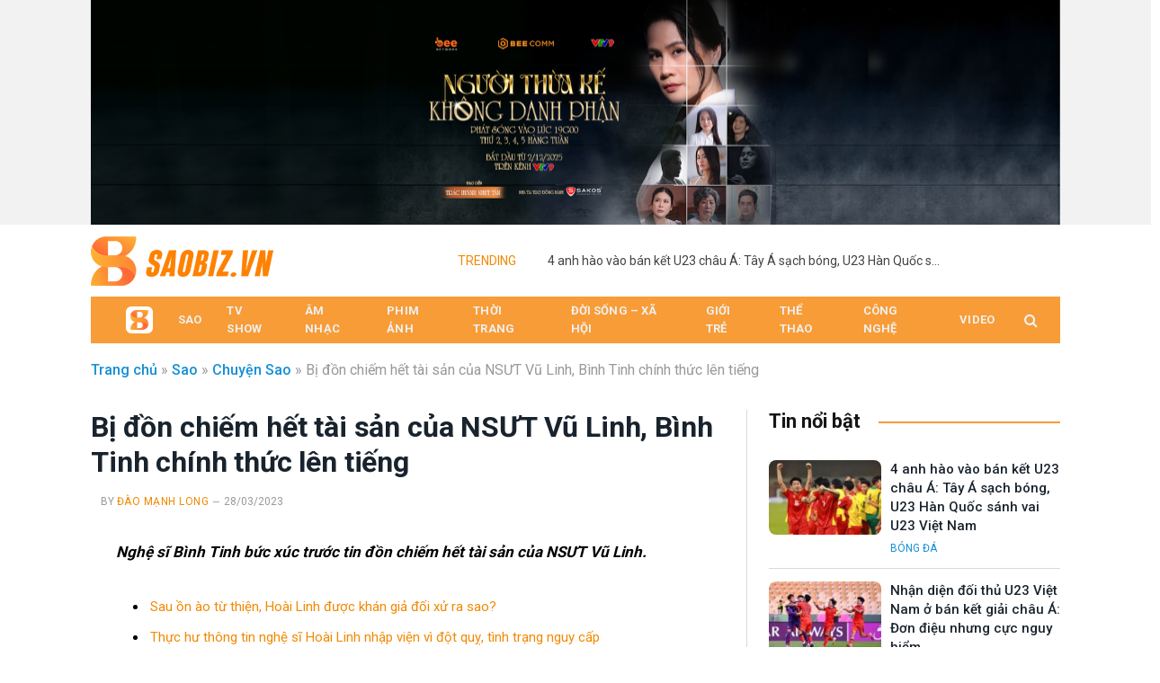

--- FILE ---
content_type: text/html; charset=UTF-8
request_url: https://saobiz.vn/bi-don-chiem-het-tai-san-cua-nsut-vu-linh-binh-tinh-chinh-thuc-len-tieng/
body_size: 27566
content:
<!DOCTYPE html><html lang="vi" class="s-light site-s-light"><head><meta charset="UTF-8" /><meta name="viewport" content="width=device-width, initial-scale=1" /><link rel="shortcut icon" type="image/png" href="/favicon.ico"/><link rel="icon" type="image/png" sizes="32x32" href="/favicon-32x32.png"><link rel="icon" type="image/png" sizes="16x16" href="/favicon-16x16.png"><meta name='robots' content='index, follow, max-image-preview:large, max-snippet:-1, max-video-preview:-1' /><style>img:is([sizes="auto" i], [sizes^="auto," i]) { contain-intrinsic-size: 3000px 1500px }</style><title>Bị đồn chiếm hết tài sản của NSƯT Vũ Linh, Bình Tinh chính thức lên tiếng - Saobiz.vn</title><link rel="preload" as="font" href="https://saobiz.vn/wp-content/themes/smart-mag/css/icons/fonts/ts-icons.woff2?v2.3" type="font/woff2" crossorigin="anonymous" /><meta name="description" content="Nghệ sĩ Bình Tinh bức xúc trước tin đồn chiếm hết tài sản của NSƯT Vũ Linh." /><link rel="canonical" href="https://saobiz.vn/bi-don-chiem-het-tai-san-cua-nsut-vu-linh-binh-tinh-chinh-thuc-len-tieng/" /><meta property="og:locale" content="vi_VN" /><meta property="og:type" content="article" /><meta property="og:title" content="Bị đồn chiếm hết tài sản của NSƯT Vũ Linh, Bình Tinh chính thức lên tiếng - Saobiz.vn" /><meta property="og:description" content="Nghệ sĩ Bình Tinh bức xúc trước tin đồn chiếm hết tài sản của NSƯT Vũ Linh." /><meta property="og:url" content="https://saobiz.vn/bi-don-chiem-het-tai-san-cua-nsut-vu-linh-binh-tinh-chinh-thuc-len-tieng/" /><meta property="og:site_name" content="Saobiz.vn" /><meta property="article:publisher" content="https://www.facebook.com/saobiz.vn" /><meta property="article:published_time" content="2023-03-28T02:56:34+00:00" /><meta property="article:modified_time" content="2023-04-12T08:18:27+00:00" /><meta property="og:image" content="https://saobiz.vn/wp-content/uploads/2023/03/page-1.jpg" /><meta property="og:image:width" content="2000" /><meta property="og:image:height" content="1000" /><meta property="og:image:type" content="image/jpeg" /><meta name="author" content="Đào Mạnh Long" /><meta name="twitter:card" content="summary_large_image" /><meta name="twitter:label1" content="Được viết bởi" /><meta name="twitter:data1" content="Đào Mạnh Long" /><meta name="twitter:label2" content="Ước tính thời gian đọc" /><meta name="twitter:data2" content="4 phút" /> <script type="application/ld+json" class="yoast-schema-graph">{"@context":"https://schema.org","@graph":[{"@type":"Article","@id":"https://saobiz.vn/bi-don-chiem-het-tai-san-cua-nsut-vu-linh-binh-tinh-chinh-thuc-len-tieng/#article","isPartOf":{"@id":"https://saobiz.vn/bi-don-chiem-het-tai-san-cua-nsut-vu-linh-binh-tinh-chinh-thuc-len-tieng/"},"author":{"name":"Đào Mạnh Long","@id":"https://saobiz.vn/#/schema/person/a85e1389019722f927f10f378c50eb53"},"headline":"Bị đồn chiếm hết tài sản của NSƯT Vũ Linh, Bình Tinh chính thức lên tiếng","datePublished":"2023-03-28T02:56:34+00:00","dateModified":"2023-04-12T08:18:27+00:00","mainEntityOfPage":{"@id":"https://saobiz.vn/bi-don-chiem-het-tai-san-cua-nsut-vu-linh-binh-tinh-chinh-thuc-len-tieng/"},"wordCount":795,"publisher":{"@id":"https://saobiz.vn/#organization"},"image":{"@id":"https://saobiz.vn/bi-don-chiem-het-tai-san-cua-nsut-vu-linh-binh-tinh-chinh-thuc-len-tieng/#primaryimage"},"thumbnailUrl":"https://saobiz.vn/wp-content/uploads/2023/03/page-1.jpg","keywords":["Bình Tinh","Vũ Linh","tài sản của Vũ Linh"],"articleSection":["Chuyện Sao"],"inLanguage":"vi"},{"@type":"WebPage","@id":"https://saobiz.vn/bi-don-chiem-het-tai-san-cua-nsut-vu-linh-binh-tinh-chinh-thuc-len-tieng/","url":"https://saobiz.vn/bi-don-chiem-het-tai-san-cua-nsut-vu-linh-binh-tinh-chinh-thuc-len-tieng/","name":"Bị đồn chiếm hết tài sản của NSƯT Vũ Linh, Bình Tinh chính thức lên tiếng - Saobiz.vn","isPartOf":{"@id":"https://saobiz.vn/#website"},"primaryImageOfPage":{"@id":"https://saobiz.vn/bi-don-chiem-het-tai-san-cua-nsut-vu-linh-binh-tinh-chinh-thuc-len-tieng/#primaryimage"},"image":{"@id":"https://saobiz.vn/bi-don-chiem-het-tai-san-cua-nsut-vu-linh-binh-tinh-chinh-thuc-len-tieng/#primaryimage"},"thumbnailUrl":"https://saobiz.vn/wp-content/uploads/2023/03/page-1.jpg","datePublished":"2023-03-28T02:56:34+00:00","dateModified":"2023-04-12T08:18:27+00:00","description":"Nghệ sĩ Bình Tinh bức xúc trước tin đồn chiếm hết tài sản của NSƯT Vũ Linh.","breadcrumb":{"@id":"https://saobiz.vn/bi-don-chiem-het-tai-san-cua-nsut-vu-linh-binh-tinh-chinh-thuc-len-tieng/#breadcrumb"},"inLanguage":"vi","potentialAction":[{"@type":"ReadAction","target":["https://saobiz.vn/bi-don-chiem-het-tai-san-cua-nsut-vu-linh-binh-tinh-chinh-thuc-len-tieng/"]}]},{"@type":"ImageObject","inLanguage":"vi","@id":"https://saobiz.vn/bi-don-chiem-het-tai-san-cua-nsut-vu-linh-binh-tinh-chinh-thuc-len-tieng/#primaryimage","url":"https://saobiz.vn/wp-content/uploads/2023/03/page-1.jpg","contentUrl":"https://saobiz.vn/wp-content/uploads/2023/03/page-1.jpg","width":2000,"height":1000,"caption":"Bị đồn chiếm hết tài sản của NSƯT Vũ Linh, Bình Tinh chính thức lên tiếng"},{"@type":"BreadcrumbList","@id":"https://saobiz.vn/bi-don-chiem-het-tai-san-cua-nsut-vu-linh-binh-tinh-chinh-thuc-len-tieng/#breadcrumb","itemListElement":[{"@type":"ListItem","position":1,"name":"Trang chủ","item":"https://saobiz.vn/"},{"@type":"ListItem","position":2,"name":"Sao","item":"https://saobiz.vn/sao/"},{"@type":"ListItem","position":3,"name":"Chuyện Sao","item":"https://saobiz.vn/sao/chuyen-sao/"},{"@type":"ListItem","position":4,"name":"Bị đồn chiếm hết tài sản của NSƯT Vũ Linh, Bình Tinh chính thức lên tiếng"}]},{"@type":"WebSite","@id":"https://saobiz.vn/#website","url":"https://saobiz.vn/","name":"Saobiz.vn","description":"Chuyên trang về đời sống, thời trang showbiz","publisher":{"@id":"https://saobiz.vn/#organization"},"alternateName":"Saobiz.vn","potentialAction":[{"@type":"SearchAction","target":{"@type":"EntryPoint","urlTemplate":"https://saobiz.vn/?s={search_term_string}"},"query-input":"required name=search_term_string"}],"inLanguage":"vi"},{"@type":"Organization","@id":"https://saobiz.vn/#organization","name":"BEE ENTERTAINMENT","url":"https://saobiz.vn/","logo":{"@type":"ImageObject","inLanguage":"vi","@id":"https://saobiz.vn/#/schema/logo/image/","url":"https://saobiz.vn/wp-content/uploads/2023/03/logo-saobiz-1200x675-1.png","contentUrl":"https://saobiz.vn/wp-content/uploads/2023/03/logo-saobiz-1200x675-1.png","width":1200,"height":675,"caption":"BEE ENTERTAINMENT"},"image":{"@id":"https://saobiz.vn/#/schema/logo/image/"},"sameAs":["https://www.facebook.com/saobiz.vn"]},{"@type":"Person","@id":"https://saobiz.vn/#/schema/person/a85e1389019722f927f10f378c50eb53","name":"Đào Mạnh Long","url":"https://saobiz.vn/author/longdm/"}]}</script> <link rel='dns-prefetch' href='//fonts.googleapis.com' /><link rel="alternate" type="application/rss+xml" title="Dòng thông tin Saobiz.vn &raquo;" href="https://saobiz.vn/feed/" /><link rel="alternate" type="application/rss+xml" title="Saobiz.vn &raquo; Dòng bình luận" href="https://saobiz.vn/comments/feed/" /><link data-optimized="1" rel='stylesheet' id='wp-block-library-css' href='https://saobiz.vn/wp-content/litespeed/css/70440756ffca8bcd8251d2a3942d11dd.css?ver=4cb46' type='text/css' media='all' /><style id='classic-theme-styles-inline-css' type='text/css'>/*! This file is auto-generated */
.wp-block-button__link{color:#fff;background-color:#32373c;border-radius:9999px;box-shadow:none;text-decoration:none;padding:calc(.667em + 2px) calc(1.333em + 2px);font-size:1.125em}.wp-block-file__button{background:#32373c;color:#fff;text-decoration:none}</style><style id='global-styles-inline-css' type='text/css'>:root{--wp--preset--aspect-ratio--square: 1;--wp--preset--aspect-ratio--4-3: 4/3;--wp--preset--aspect-ratio--3-4: 3/4;--wp--preset--aspect-ratio--3-2: 3/2;--wp--preset--aspect-ratio--2-3: 2/3;--wp--preset--aspect-ratio--16-9: 16/9;--wp--preset--aspect-ratio--9-16: 9/16;--wp--preset--color--black: #000000;--wp--preset--color--cyan-bluish-gray: #abb8c3;--wp--preset--color--white: #ffffff;--wp--preset--color--pale-pink: #f78da7;--wp--preset--color--vivid-red: #cf2e2e;--wp--preset--color--luminous-vivid-orange: #ff6900;--wp--preset--color--luminous-vivid-amber: #fcb900;--wp--preset--color--light-green-cyan: #7bdcb5;--wp--preset--color--vivid-green-cyan: #00d084;--wp--preset--color--pale-cyan-blue: #8ed1fc;--wp--preset--color--vivid-cyan-blue: #0693e3;--wp--preset--color--vivid-purple: #9b51e0;--wp--preset--gradient--vivid-cyan-blue-to-vivid-purple: linear-gradient(135deg,rgba(6,147,227,1) 0%,rgb(155,81,224) 100%);--wp--preset--gradient--light-green-cyan-to-vivid-green-cyan: linear-gradient(135deg,rgb(122,220,180) 0%,rgb(0,208,130) 100%);--wp--preset--gradient--luminous-vivid-amber-to-luminous-vivid-orange: linear-gradient(135deg,rgba(252,185,0,1) 0%,rgba(255,105,0,1) 100%);--wp--preset--gradient--luminous-vivid-orange-to-vivid-red: linear-gradient(135deg,rgba(255,105,0,1) 0%,rgb(207,46,46) 100%);--wp--preset--gradient--very-light-gray-to-cyan-bluish-gray: linear-gradient(135deg,rgb(238,238,238) 0%,rgb(169,184,195) 100%);--wp--preset--gradient--cool-to-warm-spectrum: linear-gradient(135deg,rgb(74,234,220) 0%,rgb(151,120,209) 20%,rgb(207,42,186) 40%,rgb(238,44,130) 60%,rgb(251,105,98) 80%,rgb(254,248,76) 100%);--wp--preset--gradient--blush-light-purple: linear-gradient(135deg,rgb(255,206,236) 0%,rgb(152,150,240) 100%);--wp--preset--gradient--blush-bordeaux: linear-gradient(135deg,rgb(254,205,165) 0%,rgb(254,45,45) 50%,rgb(107,0,62) 100%);--wp--preset--gradient--luminous-dusk: linear-gradient(135deg,rgb(255,203,112) 0%,rgb(199,81,192) 50%,rgb(65,88,208) 100%);--wp--preset--gradient--pale-ocean: linear-gradient(135deg,rgb(255,245,203) 0%,rgb(182,227,212) 50%,rgb(51,167,181) 100%);--wp--preset--gradient--electric-grass: linear-gradient(135deg,rgb(202,248,128) 0%,rgb(113,206,126) 100%);--wp--preset--gradient--midnight: linear-gradient(135deg,rgb(2,3,129) 0%,rgb(40,116,252) 100%);--wp--preset--font-size--small: 13px;--wp--preset--font-size--medium: 20px;--wp--preset--font-size--large: 36px;--wp--preset--font-size--x-large: 42px;--wp--preset--spacing--20: 0.44rem;--wp--preset--spacing--30: 0.67rem;--wp--preset--spacing--40: 1rem;--wp--preset--spacing--50: 1.5rem;--wp--preset--spacing--60: 2.25rem;--wp--preset--spacing--70: 3.38rem;--wp--preset--spacing--80: 5.06rem;--wp--preset--shadow--natural: 6px 6px 9px rgba(0, 0, 0, 0.2);--wp--preset--shadow--deep: 12px 12px 50px rgba(0, 0, 0, 0.4);--wp--preset--shadow--sharp: 6px 6px 0px rgba(0, 0, 0, 0.2);--wp--preset--shadow--outlined: 6px 6px 0px -3px rgba(255, 255, 255, 1), 6px 6px rgba(0, 0, 0, 1);--wp--preset--shadow--crisp: 6px 6px 0px rgba(0, 0, 0, 1);}:where(.is-layout-flex){gap: 0.5em;}:where(.is-layout-grid){gap: 0.5em;}body .is-layout-flex{display: flex;}.is-layout-flex{flex-wrap: wrap;align-items: center;}.is-layout-flex > :is(*, div){margin: 0;}body .is-layout-grid{display: grid;}.is-layout-grid > :is(*, div){margin: 0;}:where(.wp-block-columns.is-layout-flex){gap: 2em;}:where(.wp-block-columns.is-layout-grid){gap: 2em;}:where(.wp-block-post-template.is-layout-flex){gap: 1.25em;}:where(.wp-block-post-template.is-layout-grid){gap: 1.25em;}.has-black-color{color: var(--wp--preset--color--black) !important;}.has-cyan-bluish-gray-color{color: var(--wp--preset--color--cyan-bluish-gray) !important;}.has-white-color{color: var(--wp--preset--color--white) !important;}.has-pale-pink-color{color: var(--wp--preset--color--pale-pink) !important;}.has-vivid-red-color{color: var(--wp--preset--color--vivid-red) !important;}.has-luminous-vivid-orange-color{color: var(--wp--preset--color--luminous-vivid-orange) !important;}.has-luminous-vivid-amber-color{color: var(--wp--preset--color--luminous-vivid-amber) !important;}.has-light-green-cyan-color{color: var(--wp--preset--color--light-green-cyan) !important;}.has-vivid-green-cyan-color{color: var(--wp--preset--color--vivid-green-cyan) !important;}.has-pale-cyan-blue-color{color: var(--wp--preset--color--pale-cyan-blue) !important;}.has-vivid-cyan-blue-color{color: var(--wp--preset--color--vivid-cyan-blue) !important;}.has-vivid-purple-color{color: var(--wp--preset--color--vivid-purple) !important;}.has-black-background-color{background-color: var(--wp--preset--color--black) !important;}.has-cyan-bluish-gray-background-color{background-color: var(--wp--preset--color--cyan-bluish-gray) !important;}.has-white-background-color{background-color: var(--wp--preset--color--white) !important;}.has-pale-pink-background-color{background-color: var(--wp--preset--color--pale-pink) !important;}.has-vivid-red-background-color{background-color: var(--wp--preset--color--vivid-red) !important;}.has-luminous-vivid-orange-background-color{background-color: var(--wp--preset--color--luminous-vivid-orange) !important;}.has-luminous-vivid-amber-background-color{background-color: var(--wp--preset--color--luminous-vivid-amber) !important;}.has-light-green-cyan-background-color{background-color: var(--wp--preset--color--light-green-cyan) !important;}.has-vivid-green-cyan-background-color{background-color: var(--wp--preset--color--vivid-green-cyan) !important;}.has-pale-cyan-blue-background-color{background-color: var(--wp--preset--color--pale-cyan-blue) !important;}.has-vivid-cyan-blue-background-color{background-color: var(--wp--preset--color--vivid-cyan-blue) !important;}.has-vivid-purple-background-color{background-color: var(--wp--preset--color--vivid-purple) !important;}.has-black-border-color{border-color: var(--wp--preset--color--black) !important;}.has-cyan-bluish-gray-border-color{border-color: var(--wp--preset--color--cyan-bluish-gray) !important;}.has-white-border-color{border-color: var(--wp--preset--color--white) !important;}.has-pale-pink-border-color{border-color: var(--wp--preset--color--pale-pink) !important;}.has-vivid-red-border-color{border-color: var(--wp--preset--color--vivid-red) !important;}.has-luminous-vivid-orange-border-color{border-color: var(--wp--preset--color--luminous-vivid-orange) !important;}.has-luminous-vivid-amber-border-color{border-color: var(--wp--preset--color--luminous-vivid-amber) !important;}.has-light-green-cyan-border-color{border-color: var(--wp--preset--color--light-green-cyan) !important;}.has-vivid-green-cyan-border-color{border-color: var(--wp--preset--color--vivid-green-cyan) !important;}.has-pale-cyan-blue-border-color{border-color: var(--wp--preset--color--pale-cyan-blue) !important;}.has-vivid-cyan-blue-border-color{border-color: var(--wp--preset--color--vivid-cyan-blue) !important;}.has-vivid-purple-border-color{border-color: var(--wp--preset--color--vivid-purple) !important;}.has-vivid-cyan-blue-to-vivid-purple-gradient-background{background: var(--wp--preset--gradient--vivid-cyan-blue-to-vivid-purple) !important;}.has-light-green-cyan-to-vivid-green-cyan-gradient-background{background: var(--wp--preset--gradient--light-green-cyan-to-vivid-green-cyan) !important;}.has-luminous-vivid-amber-to-luminous-vivid-orange-gradient-background{background: var(--wp--preset--gradient--luminous-vivid-amber-to-luminous-vivid-orange) !important;}.has-luminous-vivid-orange-to-vivid-red-gradient-background{background: var(--wp--preset--gradient--luminous-vivid-orange-to-vivid-red) !important;}.has-very-light-gray-to-cyan-bluish-gray-gradient-background{background: var(--wp--preset--gradient--very-light-gray-to-cyan-bluish-gray) !important;}.has-cool-to-warm-spectrum-gradient-background{background: var(--wp--preset--gradient--cool-to-warm-spectrum) !important;}.has-blush-light-purple-gradient-background{background: var(--wp--preset--gradient--blush-light-purple) !important;}.has-blush-bordeaux-gradient-background{background: var(--wp--preset--gradient--blush-bordeaux) !important;}.has-luminous-dusk-gradient-background{background: var(--wp--preset--gradient--luminous-dusk) !important;}.has-pale-ocean-gradient-background{background: var(--wp--preset--gradient--pale-ocean) !important;}.has-electric-grass-gradient-background{background: var(--wp--preset--gradient--electric-grass) !important;}.has-midnight-gradient-background{background: var(--wp--preset--gradient--midnight) !important;}.has-small-font-size{font-size: var(--wp--preset--font-size--small) !important;}.has-medium-font-size{font-size: var(--wp--preset--font-size--medium) !important;}.has-large-font-size{font-size: var(--wp--preset--font-size--large) !important;}.has-x-large-font-size{font-size: var(--wp--preset--font-size--x-large) !important;}
:where(.wp-block-post-template.is-layout-flex){gap: 1.25em;}:where(.wp-block-post-template.is-layout-grid){gap: 1.25em;}
:where(.wp-block-columns.is-layout-flex){gap: 2em;}:where(.wp-block-columns.is-layout-grid){gap: 2em;}
:root :where(.wp-block-pullquote){font-size: 1.5em;line-height: 1.6;}</style><link data-optimized="1" rel='stylesheet' id='dashicons-css' href='https://saobiz.vn/wp-content/litespeed/css/99142810280aad229d4505b52c60d277.css?ver=0db32' type='text/css' media='all' /><link data-optimized="1" rel='stylesheet' id='admin-bar-css' href='https://saobiz.vn/wp-content/litespeed/css/0264a2065fb6c182957ba52625c38480.css?ver=6f143' type='text/css' media='all' /><style id='admin-bar-inline-css' type='text/css'>/* Hide CanvasJS credits for P404 charts specifically */
    #p404RedirectChart .canvasjs-chart-credit {
        display: none !important;
    }
    
    #p404RedirectChart canvas {
        border-radius: 6px;
    }

    .p404-redirect-adminbar-weekly-title {
        font-weight: bold;
        font-size: 14px;
        color: #fff;
        margin-bottom: 6px;
    }

    #wpadminbar #wp-admin-bar-p404_free_top_button .ab-icon:before {
        content: "\f103";
        color: #dc3545;
        top: 3px;
    }
    
    #wp-admin-bar-p404_free_top_button .ab-item {
        min-width: 80px !important;
        padding: 0px !important;
    }
    
    /* Ensure proper positioning and z-index for P404 dropdown */
    .p404-redirect-adminbar-dropdown-wrap { 
        min-width: 0; 
        padding: 0;
        position: static !important;
    }
    
    #wpadminbar #wp-admin-bar-p404_free_top_button_dropdown {
        position: static !important;
    }
    
    #wpadminbar #wp-admin-bar-p404_free_top_button_dropdown .ab-item {
        padding: 0 !important;
        margin: 0 !important;
    }
    
    .p404-redirect-dropdown-container {
        min-width: 340px;
        padding: 18px 18px 12px 18px;
        background: #23282d !important;
        color: #fff;
        border-radius: 12px;
        box-shadow: 0 8px 32px rgba(0,0,0,0.25);
        margin-top: 10px;
        position: relative !important;
        z-index: 999999 !important;
        display: block !important;
        border: 1px solid #444;
    }
    
    /* Ensure P404 dropdown appears on hover */
    #wpadminbar #wp-admin-bar-p404_free_top_button .p404-redirect-dropdown-container { 
        display: none !important;
    }
    
    #wpadminbar #wp-admin-bar-p404_free_top_button:hover .p404-redirect-dropdown-container { 
        display: block !important;
    }
    
    #wpadminbar #wp-admin-bar-p404_free_top_button:hover #wp-admin-bar-p404_free_top_button_dropdown .p404-redirect-dropdown-container {
        display: block !important;
    }
    
    .p404-redirect-card {
        background: #2c3338;
        border-radius: 8px;
        padding: 18px 18px 12px 18px;
        box-shadow: 0 2px 8px rgba(0,0,0,0.07);
        display: flex;
        flex-direction: column;
        align-items: flex-start;
        border: 1px solid #444;
    }
    
    .p404-redirect-btn {
        display: inline-block;
        background: #dc3545;
        color: #fff !important;
        font-weight: bold;
        padding: 5px 22px;
        border-radius: 8px;
        text-decoration: none;
        font-size: 17px;
        transition: background 0.2s, box-shadow 0.2s;
        margin-top: 8px;
        box-shadow: 0 2px 8px rgba(220,53,69,0.15);
        text-align: center;
        line-height: 1.6;
    }
    
    .p404-redirect-btn:hover {
        background: #c82333;
        color: #fff !important;
        box-shadow: 0 4px 16px rgba(220,53,69,0.25);
    }
    
    /* Prevent conflicts with other admin bar dropdowns */
    #wpadminbar .ab-top-menu > li:hover > .ab-item,
    #wpadminbar .ab-top-menu > li.hover > .ab-item {
        z-index: auto;
    }
    
    #wpadminbar #wp-admin-bar-p404_free_top_button:hover > .ab-item {
        z-index: 999998 !important;
    }</style><link data-optimized="1" rel='stylesheet' id='crp-style-text-only-css' href='https://saobiz.vn/wp-content/litespeed/css/c66ba0b3cce9dfafec5a37db1b25df4b.css?ver=94b7c' type='text/css' media='all' /><link data-optimized="1" rel='stylesheet' id='smartmag-core-css' href='https://saobiz.vn/wp-content/litespeed/css/f5ef159ff66ccfc0cd6ca7a25b201677.css?ver=0c1ff' type='text/css' media='all' /><link data-optimized="1" rel='stylesheet' id='smartmag-magnific-popup-css' href='https://saobiz.vn/wp-content/litespeed/css/bdd71ff753beb47aed9dba83012e0bbe.css?ver=c1689' type='text/css' media='all' /><link data-optimized="1" rel='stylesheet' id='font-awesome4-css' href='https://saobiz.vn/wp-content/litespeed/css/1570637be56130e5a6181fa4f0cc04f5.css?ver=242ff' type='text/css' media='all' /><link data-optimized="1" rel='stylesheet' id='smartmag-icons-css' href='https://saobiz.vn/wp-content/litespeed/css/b253ccccd41b511a2632c6e074e3b836.css?ver=d06d8' type='text/css' media='all' /><link data-optimized="1" rel='stylesheet' id='smartmag-skin-css' href='https://saobiz.vn/wp-content/litespeed/css/50e06727b479cd0daf4b5182587c4698.css?ver=d3f6d' type='text/css' media='all' /><style id='smartmag-skin-inline-css' type='text/css'>:root { --c-main: #f18903;
--c-main-rgb: 241,137,3;
--text-font: "Roboto", system-ui, -apple-system, "Segoe UI", Arial, sans-serif;
--body-font: "Roboto", system-ui, -apple-system, "Segoe UI", Arial, sans-serif;
--ui-font: "Roboto", system-ui, -apple-system, "Segoe UI", Arial, sans-serif;
--title-font: "Roboto", system-ui, -apple-system, "Segoe UI", Arial, sans-serif;
--h-font: "Roboto", system-ui, -apple-system, "Segoe UI", Arial, sans-serif;
--title-font: "Roboto", system-ui, -apple-system, "Segoe UI", Arial, sans-serif;
--h-font: "Roboto", system-ui, -apple-system, "Segoe UI", Arial, sans-serif;
--main-width: 1078px;
--wrap-padding: 35px; }
.s-light { --body-color: #000000; --c-excerpts: #000000; }
.post-content { color: #000000; }
.breadcrumbs { font-size: 16px; }
.smart-head-main .smart-head-top { --head-h: 38px; background-color: #f9f9f9; }
.s-dark .smart-head-main .smart-head-top,
.smart-head-main .s-dark.smart-head-top { background-color: #595959; }
.smart-head-main .smart-head-mid { --head-h: 110px; }
.smart-head-main .smart-head-bot { --head-h: 52px; background-color: #f89c37; border-bottom-width: 2px; border-bottom-color: var(--c-main); }
.navigation-main .menu > li > a { font-size: 15px; font-weight: 500; letter-spacing: .011em; }
.navigation-main { --nav-items-space: 16px; }
.navigation-main .menu > li > a:after { display: none; }
.s-dark .navigation-main { --c-nav-hov: #ffffff; }
.s-dark .navigation { --c-nav-hov-bg: rgba(255,255,255,0.1); }
.smart-head-mobile .smart-head-mid { --head-h: 50px; }
.smart-head-main .spc-social { --spc-social-fs: 15px; }
.smart-head-main .offcanvas-toggle { transform: scale(.65); }
.upper-footer .block-head .heading { color: #555555; font-size: 12px; }
.main-footer .upper-footer { background-color: #f9f9f9; color: #333333; }
.main-footer .lower-footer { background-color: #efefef; }
.lower-footer { color: #333333; }
.main-footer .lower-footer { --c-links: #ffffff; --c-foot-menu: #ffffff; }
.post-meta .post-cat > a { color: #168fd6; }
.cat-labels .category { background-color: #168fd6; border-radius: 4px; }
.loop-grid .ratio-is-custom { padding-bottom: calc(100% / 1.88); }
.list-post { --list-p-media-width: 40%; --list-p-media-max-width: 85%; }
.list-post .media:not(i) { --list-p-media-max-width: 40%; }
.loop-small .ratio-is-custom { padding-bottom: calc(100% / 1.149); }
.loop-small .media:not(i) { max-width: 75px; }
.entry-content { font-size: 17px; }
.s-head-modern-a .post-title { font-size: 32px; }
.a-wrap-1 { background-color: #f2f2f2; }
.a-wrap-1:not(._) { padding-top: 0px; padding-bottom: 0px; margin-top: 0px; margin-bottom: 0px; }
@media (min-width: 940px) and (max-width: 1200px) { .navigation-main .menu > li > a { font-size: calc(10px + (15px - 10px) * .7); } }
@media (min-width: 768px) and (max-width: 940px) { .ts-contain, .main { padding-left: 35px; padding-right: 35px; } }
@media (max-width: 767px) { .ts-contain, .main { padding-left: 10px; padding-right: 10px; }
.s-head-modern-a .post-title { font-size: 26px; } }</style><link rel='stylesheet' id='smartmag-gfonts-custom-css' href='https://fonts.googleapis.com/css?family=Roboto%3A400%2C500%2C600%2C700&#038;display=swap' type='text/css' media='all' /> <script data-optimized="1" type="text/javascript" src="https://saobiz.vn/wp-content/litespeed/js/50e5c8316b0eb95e64fce1a4ab6fd079.js?ver=6733c" id="sphere-post-views-js"></script> <script type="text/javascript" id="sphere-post-views-js-after">/*  */
var Sphere_PostViews = {"ajaxUrl":"https:\/\/saobiz.vn\/quantriweb-saobiz\/admin-ajax.php?sphere_post_views=1","sampling":0,"samplingRate":10,"repeatCountDelay":1,"postID":5386,"token":"124d37959a"}
/*  */</script> <script type="text/javascript" src="https://saobiz.vn/wp-includes/js/jquery/jquery.min.js?ver=3.7.1" id="jquery-core-js"></script> <script data-optimized="1" type="text/javascript" src="https://saobiz.vn/wp-content/litespeed/js/d39c40f64f10e9cbc5f89a4a2e3c43e8.js?ver=9c9ef" id="jquery-migrate-js"></script> <link rel="https://api.w.org/" href="https://saobiz.vn/wp-json/" /><link rel="alternate" title="JSON" type="application/json" href="https://saobiz.vn/wp-json/wp/v2/posts/5386" /><link rel="EditURI" type="application/rsd+xml" title="RSD" href="https://saobiz.vn/xmlrpc.php?rsd" /><meta name="generator" content="WordPress 6.7.2" /><link rel='shortlink' href='https://saobiz.vn/?p=5386' /><link rel="alternate" title="oNhúng (JSON)" type="application/json+oembed" href="https://saobiz.vn/wp-json/oembed/1.0/embed?url=https%3A%2F%2Fsaobiz.vn%2Fbi-don-chiem-het-tai-san-cua-nsut-vu-linh-binh-tinh-chinh-thuc-len-tieng%2F" /><link rel="alternate" title="oNhúng (XML)" type="text/xml+oembed" href="https://saobiz.vn/wp-json/oembed/1.0/embed?url=https%3A%2F%2Fsaobiz.vn%2Fbi-don-chiem-het-tai-san-cua-nsut-vu-linh-binh-tinh-chinh-thuc-len-tieng%2F&#038;format=xml" /> <script>var BunyadSchemeKey = 'bunyad-scheme';
		(() => {
			const d = document.documentElement;
			const c = d.classList;
			const scheme = localStorage.getItem(BunyadSchemeKey);
			if (scheme) {
				d.dataset.origClass = c;
				scheme === 'dark' ? c.remove('s-light', 'site-s-light') : c.remove('s-dark', 'site-s-dark');
				c.add('site-s-' + scheme, 's-' + scheme);
			}
		})();</script> <link rel="icon" href="https://saobiz.vn/wp-content/uploads/2023/03/cropped-logo-saobiz-favicon-512-32x32.png" sizes="32x32" /><link rel="icon" href="https://saobiz.vn/wp-content/uploads/2023/03/cropped-logo-saobiz-favicon-512-192x192.png" sizes="192x192" /><link rel="apple-touch-icon" href="https://saobiz.vn/wp-content/uploads/2023/03/cropped-logo-saobiz-favicon-512-180x180.png" /><meta name="msapplication-TileImage" content="https://saobiz.vn/wp-content/uploads/2023/03/cropped-logo-saobiz-favicon-512-270x270.png" /><style type="text/css" id="wp-custom-css">#theh1 {display: none;}

/* Mobile menu */
.off-canvas-head {padding-top: 10px; margin-bottom: 0px;}

.mobile-menu li a {color: #fff; font-size:18px;}

.mobile-menu li li a {color: #fff; font-size:16px;}

.mobile-menu li {
    border-bottom: 1px solid #555;}

.off-canvas .spc-social {
	--spc-social-fs: 27px;}

.off-canvas .spc-social i.icon.tsi.tsi-facebook {color:blue;}

.off-canvas .spc-social i.icon.tsi.tsi-youtube-play {color:red;}

.off-canvas .spc-social i.icon.tsi.tsi-tiktok {color:#ff00b1;}

/* ------ */
.navigation .menu > li > a {font-size:13px; font-weight: 700; padding: 0 14px;}

.navigation .menu > li li a:hover {background:#f89c37;}

/* top header ads */
.smart-head-main .smart-head-top {
    --head-h: 250px; padding:0 0; background-color: #f9f9f9;}

.smart-head .items-center:not(.empty) {
    padding-left: 0; padding-right: 0;}

/* Main header */
.smart-head-main .smart-head-mid {
    --head-h: 80px;}

/* Category / Archive */

.loop-list .l-post .post-meta-items.meta-below .meta-item.post-author {display:none;}

.archive-heading {display:none;}

.grid-overlay .post-meta > :last-child {display:none;}

.cat-labels a:last-child, .cat-labels .category:last-child {font-size: 11px; font-weight: normal;}

.feat-grid-d .item-small .grid-overlay .meta-contrast a.category {
    font-size: 11px;}

.grid-overlay .meta-contrast a, .grid-overlay .meta-contrast .meta-item, .grid-overlay .meta-contrast time {
    font-size: 22px; font-weight: 700;}

.list-post .post-title {
    font-size: 20px; font-weight: 700; margin-top: 0;}

/*.loop-list .l-post .post-meta .meta-above {display: none;} */

.loop-list .list-post .content {padding-top:0;} 

.loop-list-sep {--grid-row-gap: 35px;}

@media (max-width: 767px)
{
.loop-list	.l-post .excerpt p:last-of-type {display:none;}

.list-post.grid-on-sm .media {
    margin-bottom: 10px;}
}

/* @media (max-width: 540px)
{
.list-post .post-title {font-weight: 500;}
} */

/* Grid Nổi bật Category */
.feat-grid-d .item-small .grid-overlay .meta-contrast a {font-size:18px}

.feat-grid-d .item-small .grid-overlay .meta-contrast a {font-size:15px;}

/* POST */
/*
.s-head-modern div.post-meta-items.meta-below {display:none;} 

.post-meta .meta-above .has-icon:not(:first-child) {display: none;}

.post-meta .has-icon {display: none;}
*/
.s-head-modern .cat-labels {
   display:none;}

.l-post .excerpt {font-size: 16px; line-height: 1.4; color: #333;}

.post-meta .post-cat > a {font-size:13px; font-weight:normal; letter-spacing:unset;}

.post-title a:hover {text-decoration: unset;}

.grid-post .post-title:before {display:none;}

.grid-post .post-title {padding-left:0;}

.post-share-bot .info {display:none;}

.breadcrumbs a {color:#168fd6; font-weight: 500;}

p.nocomments {display:none;}

.l-post .c-overlay.p-center {
    top: 85%; left: 90%;}

/* SIDEBAR */
.block-head-e:after, .block-head-e:before {background-color: #f89c37;}

.main-sidebar .block-head-e2 .heading, .elementor-element .elementor-widget-container .block-head-e2 .heading { font-size: 22px;}

.main-sidebar .post-meta .post-cat > a {
    font-size: 12px;}

/*
.main-sidebar .grid-post .post-meta .meta-above {display:none;}

.main-sidebar .post-meta .meta-above {display:none;}

.main-sidebar div.post-meta-items.meta-below {display:none;}

.main-sidebar .l-post .excerpt {display:none;} 

.main-sidebar .grid-post .media {margin-bottom: 0;}*/

/* Sidebar Tin nổi bật 
.main-sidebar .loop-grid .post-meta h2.is-title.post-title {font-size:18px; font-weight:700;} 

.main-sidebar .block-highlights .loop-small .small-post .content h4.is-title.post-title {font-size:15px; margin-top:0; font-weight:500;} 

.main-sidebar .block-highlights .loop-small .small-post .content {margin-top:0;} */

/* Sidebar Tin nổi bật - Tin mới nhất */

.main-sidebar .small-post .post-title {
    margin: 0 0 5px 0; font-size: 15px;
	font-weight: 500; }

.main-sidebar .small-post .media {max-width: 125px; width:125px; margin-right: 10px;}

.main-sidebar .small-post .content {margin-top: 0;}


/* SIDEBAR HOME */
.elementor-425 .elementor-element.elementor-element-8e2467a .elementor-element .elementor-widget-container .loop-grid .post-meta h2.is-title.post-title, .elementor-425 .elementor-element.elementor-element-cec84ab .elementor-element .elementor-widget-container .loop-grid .post-meta h2.is-title.post-title, .elementor-425 .elementor-element.elementor-element-2efc184 .elementor-element .elementor-widget-container .loop-grid .post-meta h2.is-title.post-title, .elementor-425 .elementor-element.elementor-element-21198f0 .elementor-element .elementor-widget-container .loop-grid .post-meta h2.is-title.post-title, .elementor-425 .elementor-element.elementor-element-0f2aab8 .elementor-element .elementor-widget-container .loop-grid .post-meta h2.is-title.post-title {font-size:18px; font-weight:700;}

.elementor-element .elementor-widget-container .grid-post .media {margin-bottom: 8px;}

.elementor-element .elementor-widget-container h4.is-title.post-title {font-size:16px;}


/* related post */
.related-posts .block-head-a .heading {
    font-size: 20px; font-weight:700; text-transform:none;}

.related-posts .grid-post .media {margin-bottom: 6px;}

.related-posts .grid-post h2.is-title.post-title {font-size:16px; font-weight:500;}

/* FOOTER 
.main-footer .widget-about .logo-text {display: none;}

.main-footer.cols-gap-lg.footer-classic.s-dark.s-dark .spc-social-b .service {background: #f6643d;}

.main-footer .upper-footer .block-head-h {
    --space-below: 10px;}

.main-footer .fa:before {
    color: #f89c37;}

.main-footer .textwidget a {color:#000;}
.main-footer .textwidget a:hover {color:#f89c37;}

.main-footer .classic-footer-lower .inner {font-size: 12px;} */

/* FOOTER 2 */

.main-footer .widget-about .logo-text {display: none;}

.main-footer.cols-gap-lg.footer-classic.s-dark.s-dark .spc-social-b .service {background: #f6643d;}

.main-footer .upper-footer .block-head-h {    --space-below: 12px;
    border-bottom: 1px solid #d9d9d9;}

.main-footer .fa:before {
    color: #f89c37;}

.main-footer .textwidget a {color:#000;}
.main-footer .textwidget a:hover {color:#f89c37;}

.main-footer .classic-footer-lower .inner {font-size: 12px; font-weight:500;}

.main-footer .base-text, .main-footer .textwidget {font-size: 12px;}

.upper-footer > .wrap {
    padding-top: 20px;
    padding-bottom: 40px;}

.main-footer img {max-width: 30%;}

.classic-footer-lower .links {
    font-size: 14px;}

.main-footer .upper-footer .widget {
    margin-bottom: 30px;}

.main-footer img {max-width:100%;}

/* Breadcrumb 
.breadcrumb_last {display:none;} */

/* format Related link auto*/
.crp_related.crp-text-only {
   font-size:15px;}

.crp_related.crp-text-only li::marker {
   color:#f18903;}

/* Bo góc tất cả hình ảnh */
.l-post .media {border-radius:8px;}

/* Format nút Xem thêm trong list Tin mới nhất */
.load-button-a { color: #fff;
background: #f89c37; border-radius: 20px;}

/* Full Width Image Long Form Page */
.full-width-image img {
    width: 100vw; /* 100% của chiều rộng viewport (màn hình) */
    position: relative;
    left: 50%;
    right: 50%;
    margin-left: -50vw;
    margin-right: -50vw;
    max-width: none; /* Đảm bảo không bị giới hạn chiều rộng bởi theme */
    height: auto; /* Giữ tỷ lệ khung hình của ảnh */
    display: block; /* Tránh khoảng trắng thừa bên dưới ảnh */
}

/* Xóa Ads chèn giữa bài viết full width page */
div.post-content.cf.entry-content.content-spacious-full .a-wrap-8 {display: none;}

/* Quốc tang màu đen
.smart-head .logo-image {filter: grayscale(100%);}

.smart-head-main .smart-head-bot {
    background-color: #878787;} /*</style><style type="text/css">/** Mega Menu CSS: fs **/</style> <script async src="https://www.googletagmanager.com/gtag/js?id=G-VSJHP2MDFT"></script> <script>window.dataLayer = window.dataLayer || [];
  function gtag(){dataLayer.push(arguments);}
  gtag('js', new Date());

  gtag('config', 'G-VSJHP2MDFT');</script> </head><body class="post-template-default single single-post postid-5386 single-format-standard right-sidebar post-layout-modern post-cat-31 has-lb has-lb-sm has-sb-sep layout-normal elementor-default elementor-kit-7"><div class="main-wrap"><div class="a-wrap a-wrap-base a-wrap-1 a-wrap-bg"><div style="max-width:1078px;"><div id="metaslider-id-13553" style="width: 100%;" class="ml-slider-3-37-0 metaslider metaslider-flex metaslider-13553 ml-slider ms-theme-default nav-hidden" role="region" aria-roledescription="Slideshow" aria-label="New Slideshow"><div id="metaslider_container_13553"><div id="metaslider_13553"><ul aria-live="polite" class="slides"><li style="display: block; width: 100%;" class="slide-34645 ms-image" aria-roledescription="slide" aria-label="slide-34645"><img src="https://saobiz.vn/wp-content/uploads/2025/11/TOP-BANNER-SAOBIZ.png" height="250" width="1078" alt="NGười thừa kế không danh phận" class="slider-13553 slide-34645" /></li><li style="display: none; width: 100%;" class="slide-16305 ms-image" aria-roledescription="slide" aria-label="slide-16305"><a href="https://sakos.vn/" target="_blank"><img src="https://saobiz.vn/wp-content/uploads/2024/02/Sakos-bao-hanh-tan-nha-1.png" height="250" width="1078" alt="Sakos - Bảo hành tận nhà" class="slider-13553 slide-16305" /></a></li><li style="display: none; width: 100%;" class="slide-15095 ms-image" aria-roledescription="slide" aria-label="slide-15095"><img src="https://saobiz.vn/wp-content/uploads/2023/11/banner-saobiz-top-500.jpg" height="250" width="1078" alt="Bee Comm - Top 500 Doanh nghiệp tư nhân lớn nhất Việt Nam 2023" class="slider-13553 slide-15095" /></li><li style="display: none; width: 100%;" class="slide-14992 ms-image" aria-roledescription="slide" aria-label="slide-14992"><a href="https://beecomm.com.vn/" target="_blank"><img src="https://saobiz.vn/wp-content/uploads/2023/11/Bee-Comm-15-nam-saobiz.jpg" height="250" width="1078" alt="Bee Comm 15 năm" class="slider-13553 slide-14992" /></a></li></ul></div></div></div></div></div><div class="off-canvas-backdrop"></div><div class="mobile-menu-container off-canvas" id="off-canvas"><div class="off-canvas-head">
<a href="#" class="close"><i class="tsi tsi-times"></i></a><div class="ts-logo">
<img class="logo-mobile logo-image logo-image-dark" src="https://saobiz.vn/wp-content/uploads/2022/10/logo-saobiz-55.png" width="102" height="28" alt="Saobiz.vn"/><img class="logo-mobile logo-image" src="https://saobiz.vn/wp-content/uploads/2022/10/logo-saobiz-55.png" width="102" height="28" alt="Saobiz.vn"/></div></div><div class="off-canvas-content"><ul id="menu-mobile-menu" class="mobile-menu"><li id="menu-item-3116" class="menu-item menu-item-type-custom menu-item-object-custom menu-item-3116"><a href="/">Trang nhất</a></li><li id="menu-item-2734" class="menu-item menu-item-type-taxonomy menu-item-object-category current-post-ancestor menu-item-has-children menu-item-2734"><a href="https://saobiz.vn/sao/">Sao</a><ul class="sub-menu"><li id="menu-item-2735" class="menu-item menu-item-type-taxonomy menu-item-object-category current-post-ancestor current-menu-parent current-post-parent menu-item-2735"><a href="https://saobiz.vn/sao/chuyen-sao/">Chuyện Sao</a></li><li id="menu-item-2736" class="menu-item menu-item-type-taxonomy menu-item-object-category menu-item-2736"><a href="https://saobiz.vn/sao/hau-truong/">Hậu trường</a></li></ul></li><li id="menu-item-4152" class="menu-item menu-item-type-taxonomy menu-item-object-category menu-item-has-children menu-item-4152"><a href="https://saobiz.vn/tv-show/">TV Show</a><ul class="sub-menu"><li id="menu-item-4153" class="menu-item menu-item-type-taxonomy menu-item-object-category menu-item-4153"><a href="https://saobiz.vn/tv-show/show-hay/">Show hay</a></li><li id="menu-item-4154" class="menu-item menu-item-type-taxonomy menu-item-object-category menu-item-4154"><a href="https://saobiz.vn/tv-show/tv-show-video/">Video</a></li></ul></li><li id="menu-item-2740" class="menu-item menu-item-type-taxonomy menu-item-object-category menu-item-has-children menu-item-2740"><a href="https://saobiz.vn/am-nhac/">Âm nhạc</a><ul class="sub-menu"><li id="menu-item-2741" class="menu-item menu-item-type-taxonomy menu-item-object-category menu-item-2741"><a href="https://saobiz.vn/am-nhac/nhac-viet/">Nhạc Việt</a></li><li id="menu-item-2742" class="menu-item menu-item-type-taxonomy menu-item-object-category menu-item-2742"><a href="https://saobiz.vn/am-nhac/chau-a/">Châu Á</a></li><li id="menu-item-2743" class="menu-item menu-item-type-taxonomy menu-item-object-category menu-item-2743"><a href="https://saobiz.vn/am-nhac/us-uk/">US/UK</a></li></ul></li><li id="menu-item-2744" class="menu-item menu-item-type-taxonomy menu-item-object-category menu-item-has-children menu-item-2744"><a href="https://saobiz.vn/phim-anh/">Phim ảnh</a><ul class="sub-menu"><li id="menu-item-2745" class="menu-item menu-item-type-taxonomy menu-item-object-category menu-item-2745"><a href="https://saobiz.vn/phim-anh/phim-viet/">Phim Việt</a></li><li id="menu-item-2746" class="menu-item menu-item-type-taxonomy menu-item-object-category menu-item-2746"><a href="https://saobiz.vn/phim-anh/phim-nuoc-ngoai/">Phim nước ngoài</a></li><li id="menu-item-25264" class="menu-item menu-item-type-taxonomy menu-item-object-category menu-item-25264"><a href="https://saobiz.vn/phim-anh/gio-vang-phim-viet/">Giờ vàng phim Việt</a></li></ul></li><li id="menu-item-2747" class="menu-item menu-item-type-taxonomy menu-item-object-category menu-item-has-children menu-item-2747"><a href="https://saobiz.vn/thoi-trang/">Thời trang</a><ul class="sub-menu"><li id="menu-item-2748" class="menu-item menu-item-type-taxonomy menu-item-object-category menu-item-2748"><a href="https://saobiz.vn/thoi-trang/lam-dep/">Làm đẹp</a></li><li id="menu-item-2749" class="menu-item menu-item-type-taxonomy menu-item-object-category menu-item-2749"><a href="https://saobiz.vn/thoi-trang/nguoi-dep-hoa-hau/">Người đẹp &#8211; Hoa hậu</a></li><li id="menu-item-2750" class="menu-item menu-item-type-taxonomy menu-item-object-category menu-item-2750"><a href="https://saobiz.vn/thoi-trang/bi-mat-lang-mot/">Bí mật làng mốt</a></li></ul></li><li id="menu-item-2751" class="menu-item menu-item-type-taxonomy menu-item-object-category menu-item-has-children menu-item-2751"><a href="https://saobiz.vn/doi-song-xa-hoi/">Đời sống &#8211; Xã hội</a><ul class="sub-menu"><li id="menu-item-2752" class="menu-item menu-item-type-taxonomy menu-item-object-category menu-item-2752"><a href="https://saobiz.vn/doi-song-xa-hoi/chuyen-do-day/">Chuyện đó đây</a></li><li id="menu-item-2753" class="menu-item menu-item-type-taxonomy menu-item-object-category menu-item-2753"><a href="https://saobiz.vn/doi-song-xa-hoi/lifestyle/">Lifestyle</a></li><li id="menu-item-13096" class="menu-item menu-item-type-taxonomy menu-item-object-category menu-item-13096"><a href="https://saobiz.vn/doi-song-xa-hoi/song-khoe/">Sống khỏe</a></li></ul></li><li id="menu-item-2754" class="menu-item menu-item-type-taxonomy menu-item-object-category menu-item-has-children menu-item-2754"><a href="https://saobiz.vn/gioi-tre/">Giới trẻ</a><ul class="sub-menu"><li id="menu-item-2756" class="menu-item menu-item-type-taxonomy menu-item-object-category menu-item-2756"><a href="https://saobiz.vn/gioi-tre/yeu/">Yêu</a></li><li id="menu-item-2755" class="menu-item menu-item-type-taxonomy menu-item-object-category menu-item-2755"><a href="https://saobiz.vn/gioi-tre/hoc-duong/">Học đường</a></li><li id="menu-item-2757" class="menu-item menu-item-type-taxonomy menu-item-object-category menu-item-2757"><a href="https://saobiz.vn/gioi-tre/di-dau-an-gi/">Đi đâu ăn gì</a></li><li id="menu-item-2758" class="menu-item menu-item-type-taxonomy menu-item-object-category menu-item-2758"><a href="https://saobiz.vn/gioi-tre/the-gioi-mua-sam/">Thế giới mua sắm</a></li></ul></li><li id="menu-item-2759" class="menu-item menu-item-type-taxonomy menu-item-object-category menu-item-has-children menu-item-2759"><a href="https://saobiz.vn/the-thao/">Thể thao</a><ul class="sub-menu"><li id="menu-item-2760" class="menu-item menu-item-type-taxonomy menu-item-object-category menu-item-2760"><a href="https://saobiz.vn/the-thao/bong-da/">Bóng đá</a></li><li id="menu-item-2761" class="menu-item menu-item-type-taxonomy menu-item-object-category menu-item-2761"><a href="https://saobiz.vn/the-thao/sao-sport/">Sao &#8211; Sport</a></li><li id="menu-item-2762" class="menu-item menu-item-type-taxonomy menu-item-object-category menu-item-2762"><a href="https://saobiz.vn/the-thao/the-thao-khac/">Khác</a></li></ul></li><li id="menu-item-2763" class="menu-item menu-item-type-taxonomy menu-item-object-category menu-item-has-children menu-item-2763"><a href="https://saobiz.vn/cong-nghe/">Công nghệ</a><ul class="sub-menu"><li id="menu-item-2764" class="menu-item menu-item-type-taxonomy menu-item-object-category menu-item-2764"><a href="https://saobiz.vn/cong-nghe/san-pham/">Sản phẩm</a></li><li id="menu-item-2765" class="menu-item menu-item-type-taxonomy menu-item-object-category menu-item-2765"><a href="https://saobiz.vn/cong-nghe/xe/">Xe</a></li><li id="menu-item-2766" class="menu-item menu-item-type-taxonomy menu-item-object-category menu-item-2766"><a href="https://saobiz.vn/cong-nghe/game/">Game</a></li><li id="menu-item-2767" class="menu-item menu-item-type-taxonomy menu-item-object-category menu-item-2767"><a href="https://saobiz.vn/cong-nghe/cong-nghe-khac/">Khác</a></li></ul></li><li id="menu-item-2730" class="menu-item menu-item-type-taxonomy menu-item-object-category menu-item-has-children menu-item-2730"><a href="https://saobiz.vn/video/">Video</a><ul class="sub-menu"><li id="menu-item-2731" class="menu-item menu-item-type-taxonomy menu-item-object-category menu-item-2731"><a href="https://saobiz.vn/video/showbiz-24h/">Showbiz 24h</a></li><li id="menu-item-2732" class="menu-item menu-item-type-taxonomy menu-item-object-category menu-item-2732"><a href="https://saobiz.vn/video/chuyen-doi/">Chuyện đời</a></li><li id="menu-item-2733" class="menu-item menu-item-type-taxonomy menu-item-object-category menu-item-2733"><a href="https://saobiz.vn/video/vui-doc-la/">Vui &#8211; Độc &#8211; Lạ</a></li></ul></li></ul><div class="spc-social-block spc-social spc-social-b smart-head-social">
<a href="https://www.facebook.com/saobiz.vn" class="link service s-facebook" target="_blank" rel="noopener">
<i class="icon tsi tsi-facebook"></i>
<span class="visuallyhidden">Facebook</span>
</a>
<a href="https://www.youtube.com/@saobizvn" class="link service s-youtube" target="_blank" rel="noopener">
<i class="icon tsi tsi-youtube-play"></i>
<span class="visuallyhidden">YouTube</span>
</a>
<a href="https://www.tiktok.com/@saobiz.vn" class="link service s-tiktok" target="_blank" rel="noopener">
<i class="icon tsi tsi-tiktok"></i>
<span class="visuallyhidden">TikTok</span>
</a></div></div></div><div class="smart-head smart-head-a smart-head-main" id="smart-head" data-sticky="auto" data-sticky-type="fixed" data-sticky-full="1"><div class="smart-head-row smart-head-mid is-light smart-head-row-full"><div class="inner wrap"><div class="items items-left ">
<a href="https://saobiz.vn/" title="Saobiz.vn" rel="home" class="logo-link ts-logo logo-is-image">
<span>
<img src="https://saobiz.vn/wp-content/uploads/2022/10/logo-saobiz-55.png" class="logo-image logo-image-dark" alt="Saobiz.vn" width="203" height="55"/><img src="https://saobiz.vn/wp-content/uploads/2022/10/logo-saobiz-55.png" class="logo-image" alt="Saobiz.vn" width="203" height="55"/>
</span>
</a></div><div class="items items-center empty"></div><div class="items items-right "><div class="trending-ticker" data-delay="8">
<span class="heading">Trending</span><ul><li><a href="https://saobiz.vn/4-anh-hao-vao-ban-ket-u23-chau-a-tay-a-sach-bong-u23-han-quoc-sanh-vai-u23-viet-nam/" class="post-link">4 anh hào vào bán kết U23 châu Á: Tây Á sạch bóng, U23 Hàn Quốc sánh vai U23 Việt Nam</a></li><li><a href="https://saobiz.vn/nhan-dien-doi-thu-u23-viet-nam-o-ban-ket-giai-chau-a-don-dieu-nhung-cuc-nguy-hiem/" class="post-link">Nhận diện đối thủ U23 Việt Nam ở bán kết giải châu Á: Đơn điệu nhưng cực nguy hiểm</a></li><li><a href="https://saobiz.vn/lan-ngoc-thao-nhi-le-cung-dan-sao-do-sac-bat-phan-thang-bai-tai-su-kien-trieu-do-tren-song-sai-gon/" class="post-link">Lan Ngọc, Thảo Nhi Lê cùng dàn sao đọ sắc &#8220;bất phân thắng bại&#8221; tại sự kiện triệu đô trên sông Sài Gòn</a></li><li><a href="https://saobiz.vn/hon-nua-ty-dong-duoc-trao-den-cac-em-nho-mo-coi-trong-tap-169-chuong-trinh-mai-am-gia-dinh-viet/" class="post-link">Hơn nửa tỷ đồng được trao đến các em nhỏ mồ côi trong tập 169 chương trình Mái ấm gia đình Việt</a></li><li><a href="https://saobiz.vn/luong-bich-huu-khang-dinh-khong-so-mat-hinh-tuong-khi-tham-gia-mai-am-gia-dinh-viet/" class="post-link">Lương Bích Hữu khẳng định không sợ mất hình tượng khi tham gia “Mái ấm gia đình Việt”</a></li><li><a href="https://saobiz.vn/hlv-u23-uae-marcelo-broli-tu-hao-du-thua-u23-viet-nam/" class="post-link">HLV U23 UAE Marcelo Broli tự hào dù thua U23 Việt Nam</a></li><li><a href="https://saobiz.vn/dinh-bac-tiet-lo-mat-lenh-cua-thay-kim-vao-san-giup-u23-viet-nam-vuot-ai-uae/" class="post-link">Đình Bắc tiết lộ “mật lệnh” của thầy Kim, vào sân giúp U23 Việt Nam vượt ải UAE</a></li><li><a href="https://saobiz.vn/2-cau-thu-u23-viet-nam-bi-afc-kiem-tra-doping-sau-tran-thang-u23-uae-la-ai/" class="post-link">2 cầu thủ U23 Việt Nam bị AFC kiểm tra doping sau trận thắng U23 UAE là ai?</a></li></ul></div></div></div></div><div class="smart-head-row smart-head-bot s-dark wrap"><div class="inner full"><div class="items items-left "><div class="nav-wrap"><nav class="navigation navigation-main nav-hov-a"><ul id="menu-main-menu" class="menu"><li id="menu-item-3331" class="menu-item menu-item-type-custom menu-item-object-custom menu-item-3331"><a href="/"><img src="/wp-content/uploads/2022/10/logo-saobiz-512.png" style="background:#fff; padding: 4px 4px; border-radius: 6px;" class="logo-image" alt="Saobiz.vn" width="30" height="30"></a></li><li id="menu-item-2522" class="menu-item menu-item-type-taxonomy menu-item-object-category current-post-ancestor menu-item-has-children menu-cat-30 menu-item-2522"><a href="https://saobiz.vn/sao/">SAO</a><ul class="sub-menu"><li id="menu-item-2523" class="menu-item menu-item-type-taxonomy menu-item-object-category current-post-ancestor current-menu-parent current-post-parent menu-cat-31 menu-item-2523"><a href="https://saobiz.vn/sao/chuyen-sao/">Chuyện Sao</a></li><li id="menu-item-2524" class="menu-item menu-item-type-taxonomy menu-item-object-category menu-cat-32 menu-item-2524"><a href="https://saobiz.vn/sao/hau-truong/">Hậu trường</a></li></ul></li><li id="menu-item-2525" class="menu-item menu-item-type-taxonomy menu-item-object-category menu-item-has-children menu-cat-33 menu-item-2525"><a href="https://saobiz.vn/tv-show/">TV SHOW</a><ul class="sub-menu"><li id="menu-item-2526" class="menu-item menu-item-type-taxonomy menu-item-object-category menu-cat-34 menu-item-2526"><a href="https://saobiz.vn/tv-show/show-hay/">Show hay</a></li><li id="menu-item-2527" class="menu-item menu-item-type-taxonomy menu-item-object-category menu-cat-35 menu-item-2527"><a href="https://saobiz.vn/tv-show/tv-show-video/">Video</a></li></ul></li><li id="menu-item-2528" class="menu-item menu-item-type-taxonomy menu-item-object-category menu-item-has-children menu-cat-36 menu-item-2528"><a href="https://saobiz.vn/am-nhac/">ÂM NHẠC</a><ul class="sub-menu"><li id="menu-item-2529" class="menu-item menu-item-type-taxonomy menu-item-object-category menu-cat-37 menu-item-2529"><a href="https://saobiz.vn/am-nhac/nhac-viet/">Nhạc Việt</a></li><li id="menu-item-2530" class="menu-item menu-item-type-taxonomy menu-item-object-category menu-cat-38 menu-item-2530"><a href="https://saobiz.vn/am-nhac/chau-a/">Châu Á</a></li><li id="menu-item-2531" class="menu-item menu-item-type-taxonomy menu-item-object-category menu-cat-39 menu-item-2531"><a href="https://saobiz.vn/am-nhac/us-uk/">US/UK</a></li></ul></li><li id="menu-item-2532" class="menu-item menu-item-type-taxonomy menu-item-object-category menu-item-has-children menu-cat-40 menu-item-2532"><a href="https://saobiz.vn/phim-anh/">PHIM ẢNH</a><ul class="sub-menu"><li id="menu-item-2533" class="menu-item menu-item-type-taxonomy menu-item-object-category menu-cat-41 menu-item-2533"><a href="https://saobiz.vn/phim-anh/phim-viet/">Phim Việt</a></li><li id="menu-item-2534" class="menu-item menu-item-type-taxonomy menu-item-object-category menu-cat-42 menu-item-2534"><a href="https://saobiz.vn/phim-anh/phim-nuoc-ngoai/">Phim nước ngoài</a></li><li id="menu-item-25263" class="menu-item menu-item-type-taxonomy menu-item-object-category menu-cat-4303 menu-item-25263"><a href="https://saobiz.vn/phim-anh/gio-vang-phim-viet/">Giờ vàng phim Việt</a></li></ul></li><li id="menu-item-2535" class="menu-item menu-item-type-taxonomy menu-item-object-category menu-item-has-children menu-cat-43 menu-item-2535"><a href="https://saobiz.vn/thoi-trang/">THỜI TRANG</a><ul class="sub-menu"><li id="menu-item-2536" class="menu-item menu-item-type-taxonomy menu-item-object-category menu-cat-44 menu-item-2536"><a href="https://saobiz.vn/thoi-trang/lam-dep/">Làm đẹp</a></li><li id="menu-item-2537" class="menu-item menu-item-type-taxonomy menu-item-object-category menu-cat-45 menu-item-2537"><a href="https://saobiz.vn/thoi-trang/nguoi-dep-hoa-hau/">Người đẹp &#8211; Hoa hậu</a></li><li id="menu-item-2538" class="menu-item menu-item-type-taxonomy menu-item-object-category menu-cat-46 menu-item-2538"><a href="https://saobiz.vn/thoi-trang/bi-mat-lang-mot/">Bí mật làng mốt</a></li></ul></li><li id="menu-item-2539" class="menu-item menu-item-type-taxonomy menu-item-object-category menu-item-has-children menu-cat-47 menu-item-2539"><a href="https://saobiz.vn/doi-song-xa-hoi/">ĐỜI SỐNG &#8211; XÃ HỘI</a><ul class="sub-menu"><li id="menu-item-2540" class="menu-item menu-item-type-taxonomy menu-item-object-category menu-cat-48 menu-item-2540"><a href="https://saobiz.vn/doi-song-xa-hoi/chuyen-do-day/">Chuyện đó đây</a></li><li id="menu-item-2541" class="menu-item menu-item-type-taxonomy menu-item-object-category menu-cat-49 menu-item-2541"><a href="https://saobiz.vn/doi-song-xa-hoi/lifestyle/">Lifestyle</a></li><li id="menu-item-13095" class="menu-item menu-item-type-taxonomy menu-item-object-category menu-cat-2158 menu-item-13095"><a href="https://saobiz.vn/doi-song-xa-hoi/song-khoe/">Sống khỏe</a></li></ul></li><li id="menu-item-2542" class="menu-item menu-item-type-taxonomy menu-item-object-category menu-item-has-children menu-cat-50 menu-item-2542"><a href="https://saobiz.vn/gioi-tre/">GIỚI TRẺ</a><ul class="sub-menu"><li id="menu-item-2543" class="menu-item menu-item-type-taxonomy menu-item-object-category menu-cat-51 menu-item-2543"><a href="https://saobiz.vn/gioi-tre/hoc-duong/">Học đường</a></li><li id="menu-item-2544" class="menu-item menu-item-type-taxonomy menu-item-object-category menu-cat-52 menu-item-2544"><a href="https://saobiz.vn/gioi-tre/yeu/">Yêu</a></li><li id="menu-item-2545" class="menu-item menu-item-type-taxonomy menu-item-object-category menu-cat-53 menu-item-2545"><a href="https://saobiz.vn/gioi-tre/di-dau-an-gi/">Đi đâu ăn gì</a></li><li id="menu-item-2546" class="menu-item menu-item-type-taxonomy menu-item-object-category menu-cat-54 menu-item-2546"><a href="https://saobiz.vn/gioi-tre/the-gioi-mua-sam/">Thế giới mua sắm</a></li></ul></li><li id="menu-item-2547" class="menu-item menu-item-type-taxonomy menu-item-object-category menu-item-has-children menu-cat-55 menu-item-2547"><a href="https://saobiz.vn/the-thao/">THỂ THAO</a><ul class="sub-menu"><li id="menu-item-2548" class="menu-item menu-item-type-taxonomy menu-item-object-category menu-cat-56 menu-item-2548"><a href="https://saobiz.vn/the-thao/bong-da/">Bóng đá</a></li><li id="menu-item-2549" class="menu-item menu-item-type-taxonomy menu-item-object-category menu-cat-57 menu-item-2549"><a href="https://saobiz.vn/the-thao/sao-sport/">Sao &#8211; Sport</a></li><li id="menu-item-2550" class="menu-item menu-item-type-taxonomy menu-item-object-category menu-cat-58 menu-item-2550"><a href="https://saobiz.vn/the-thao/the-thao-khac/">Khác</a></li></ul></li><li id="menu-item-2551" class="menu-item menu-item-type-taxonomy menu-item-object-category menu-item-has-children menu-cat-59 menu-item-2551"><a href="https://saobiz.vn/cong-nghe/">CÔNG NGHỆ</a><ul class="sub-menu"><li id="menu-item-2552" class="menu-item menu-item-type-taxonomy menu-item-object-category menu-cat-60 menu-item-2552"><a href="https://saobiz.vn/cong-nghe/san-pham/">Sản phẩm</a></li><li id="menu-item-2553" class="menu-item menu-item-type-taxonomy menu-item-object-category menu-cat-61 menu-item-2553"><a href="https://saobiz.vn/cong-nghe/xe/">Xe</a></li><li id="menu-item-2554" class="menu-item menu-item-type-taxonomy menu-item-object-category menu-cat-62 menu-item-2554"><a href="https://saobiz.vn/cong-nghe/game/">Game</a></li><li id="menu-item-2555" class="menu-item menu-item-type-taxonomy menu-item-object-category menu-cat-63 menu-item-2555"><a href="https://saobiz.vn/cong-nghe/cong-nghe-khac/">Khác</a></li></ul></li><li id="menu-item-2518" class="menu-item menu-item-type-taxonomy menu-item-object-category menu-item-has-children menu-cat-26 menu-item-2518"><a href="https://saobiz.vn/video/">VIDEO</a><ul class="sub-menu"><li id="menu-item-2519" class="menu-item menu-item-type-taxonomy menu-item-object-category menu-cat-27 menu-item-2519"><a href="https://saobiz.vn/video/showbiz-24h/">Showbiz 24h</a></li><li id="menu-item-2520" class="menu-item menu-item-type-taxonomy menu-item-object-category menu-cat-28 menu-item-2520"><a href="https://saobiz.vn/video/chuyen-doi/">Chuyện đời</a></li><li id="menu-item-2521" class="menu-item menu-item-type-taxonomy menu-item-object-category menu-cat-29 menu-item-2521"><a href="https://saobiz.vn/video/vui-doc-la/">Vui &#8211; Độc &#8211; Lạ</a></li></ul></li></ul></nav></div></div><div class="items items-center empty"></div><div class="items items-right "><a href="#" class="search-icon has-icon-only is-icon" title="Search">
<i class="tsi tsi-search"></i>
</a></div></div></div></div><div class="smart-head smart-head-a smart-head-mobile" id="smart-head-mobile" data-sticky="mid" data-sticky-type="smart" data-sticky-full><div class="smart-head-row smart-head-mid smart-head-row-3 is-light smart-head-row-full"><div class="inner wrap"><div class="items items-left ">
<button class="offcanvas-toggle has-icon" type="button" aria-label="Menu">
<span class="hamburger-icon hamburger-icon-a">
<span class="inner"></span>
</span>
</button></div><div class="items items-center ">
<a href="https://saobiz.vn/" title="Saobiz.vn" rel="home" class="logo-link ts-logo logo-is-image">
<span>
<img class="logo-mobile logo-image logo-image-dark" src="https://saobiz.vn/wp-content/uploads/2022/10/logo-saobiz-55.png" width="102" height="28" alt="Saobiz.vn"/><img class="logo-mobile logo-image" src="https://saobiz.vn/wp-content/uploads/2022/10/logo-saobiz-55.png" width="102" height="28" alt="Saobiz.vn"/>
</span>
</a></div><div class="items items-right "><a href="#" class="search-icon has-icon-only is-icon" title="Search">
<i class="tsi tsi-search"></i>
</a></div></div></div></div><nav class="breadcrumbs is-full-width breadcrumbs-a" id="breadcrumb"><div class="inner ts-contain "><span><span><a href="https://saobiz.vn/">Trang chủ</a></span> » <span><a href="https://saobiz.vn/sao/">Sao</a></span> » <span><a href="https://saobiz.vn/sao/chuyen-sao/">Chuyện Sao</a></span> » <span class="breadcrumb_last" aria-current="page">Bị đồn chiếm hết tài sản của NSƯT Vũ Linh, Bình Tinh chính thức lên tiếng</span></span></div></nav><div class="main ts-contain cf right-sidebar"><div class="ts-row"><div class="col-8 main-content"><div class="the-post-header s-head-modern s-head-modern-a"><div class="post-meta post-meta-a post-meta-left post-meta-single has-below"><h1 class="is-title post-title">Bị đồn chiếm hết tài sản của NSƯT Vũ Linh, Bình Tinh chính thức lên tiếng</h1><div class="post-meta-items meta-below"><span class="meta-item cat-labels">
<a href="https://saobiz.vn/sao/chuyen-sao/" class="category term-color-31" rel="category">Chuyện Sao</a>
</span>
<span class="meta-item post-author"><span class="by">By</span> <a href="https://saobiz.vn/author/longdm/" title="Đăng bởi Đào Mạnh Long" rel="author">Đào Mạnh Long</a></span><span class="meta-item date"><time class="post-date" datetime="2023-03-28T09:56:34+07:00">28/03/2023</time></span></div></div></div><div class="single-featured"></div><div class="the-post s-post-modern"><article id="post-5386" class="post-5386 post type-post status-publish format-standard has-post-thumbnail category-chuyen-sao tag-binh-tinh tag-vu-linh tag-tai-san-cua-vu-linh"><div class="post-content-wrap has-share-float"><div class="post-share-float share-float-b is-hidden spc-social-colors spc-social-colored"><div class="inner"><div class="services">
<a href="https://www.facebook.com/sharer.php?u=https%3A%2F%2Fsaobiz.vn%2Fbi-don-chiem-het-tai-san-cua-nsut-vu-linh-binh-tinh-chinh-thuc-len-tieng%2F" class="cf service s-facebook" target="_blank" title="Facebook">
<i class="tsi tsi-facebook"></i>
<span class="label">Facebook</span>
</a>
<a href="https://twitter.com/intent/tweet?url=https%3A%2F%2Fsaobiz.vn%2Fbi-don-chiem-het-tai-san-cua-nsut-vu-linh-binh-tinh-chinh-thuc-len-tieng%2F&text=B%E1%BB%8B%20%C4%91%E1%BB%93n%20chi%E1%BA%BFm%20h%E1%BA%BFt%20t%C3%A0i%20s%E1%BA%A3n%20c%E1%BB%A7a%20NS%C6%AFT%20V%C5%A9%20Linh%2C%20B%C3%ACnh%20Tinh%20ch%C3%ADnh%20th%E1%BB%A9c%20l%C3%AAn%20ti%E1%BA%BFng" class="cf service s-twitter" target="_blank" title="Twitter">
<i class="tsi tsi-twitter"></i>
<span class="label">Twitter</span>
</a>
<a href="mailto:?subject=B%E1%BB%8B%20%C4%91%E1%BB%93n%20chi%E1%BA%BFm%20h%E1%BA%BFt%20t%C3%A0i%20s%E1%BA%A3n%20c%E1%BB%A7a%20NS%C6%AFT%20V%C5%A9%20Linh%2C%20B%C3%ACnh%20Tinh%20ch%C3%ADnh%20th%E1%BB%A9c%20l%C3%AAn%20ti%E1%BA%BFng&body=https%3A%2F%2Fsaobiz.vn%2Fbi-don-chiem-het-tai-san-cua-nsut-vu-linh-binh-tinh-chinh-thuc-len-tieng%2F" class="cf service s-email" target="_blank" title="Email">
<i class="tsi tsi-envelope-o"></i>
<span class="label">Email</span>
</a></div></div></div><div class="post-content cf entry-content content-spacious"><p><em><strong>Nghệ sĩ Bình Tinh bức xúc trước tin đồn chiếm hết tài sản của NSƯT Vũ Linh.</strong></em><span id="more-5386"></span></p><div class="crp_related  crp_related_shortcode    crp-text-only"><ul><li><a href="https://saobiz.vn/sau-on-ao-tu-thien-hoai-linh-duoc-khan-gia-doi-xu-ra-sao/"     class="crp_link post-19571"><span class="crp_title">Sau ồn ào từ thiện, Hoài Linh được khán giả đối xử ra sao?</span></a></li><li><a href="https://saobiz.vn/thuc-hu-thong-tin-nghe-si-hoai-linh-nhap-vien-vi-dot-quy-tinh-trang-nguy-cap/"     class="crp_link post-18676"><span class="crp_title">Thực hư thông tin nghệ sĩ Hoài Linh nhập viện vì đột quỵ, tình trạng nguy cấp</span></a></li></ul><div class="crp_clear"></div></div><p style="text-align: justify;">NSƯT Vũ Linh qua đời để lại niềm tiếc thương vô hạn cho khán giả đặc biệt là công chúng yêu cải lương. Đám tang của cố nghệ sĩ nhận được sự quan tâm của đông đảo người hâm mộ. Cùng với đó, nhiều thông tin thất thiệt xung quanh sự ra đi của NSƯT Vũ Linh cũng lan truyền trên mạng xã hội.</p><figure id="attachment_5402" aria-describedby="caption-attachment-5402" style="width: 700px" class="wp-caption alignnone"><img fetchpriority="high" decoding="async" class="size-full wp-image-5402" src="https://saobiz.vn/wp-content/uploads/2023/03/img-bgt-2021-337549832-944129693264320-1580695078328664806-n-1679964910-width828height630.jpeg" alt="Bị đồn chiếm hết tài sản của NSƯT Vũ Linh, Bình Tinh chính thức lên tiếng" width="700" height="532" srcset="https://saobiz.vn/wp-content/uploads/2023/03/img-bgt-2021-337549832-944129693264320-1580695078328664806-n-1679964910-width828height630.jpeg 700w, https://saobiz.vn/wp-content/uploads/2023/03/img-bgt-2021-337549832-944129693264320-1580695078328664806-n-1679964910-width828height630-300x228.jpeg 300w, https://saobiz.vn/wp-content/uploads/2023/03/img-bgt-2021-337549832-944129693264320-1580695078328664806-n-1679964910-width828height630-150x114.jpeg 150w, https://saobiz.vn/wp-content/uploads/2023/03/img-bgt-2021-337549832-944129693264320-1580695078328664806-n-1679964910-width828height630-450x342.jpeg 450w" sizes="(max-width: 700px) 100vw, 700px" /><figcaption id="caption-attachment-5402" class="wp-caption-text">Nghệ sĩ Bình Tinh bức xúc trước tin đồn chiếm hết tài sản của NSƯT Vũ Linh.</figcaption></figure><p style="text-align: justify;">Mới đây, nghệ sĩ Bình Tinh đã bức xúc lên tiếng thông tin: &#8220;Bình Tinh lấy hết tài sản của NSƯT Vũ Linh&#8221; rầm rộ trên mạng xã hội nhiều ngày qua. Cụ thể, con nuôi của NSƯT Vũ Linh khẳng định không nhận được bất cứ số tiền nào từ &#8220;ông hoàng cải lương&#8221; sau khi qua đời. <em>&#8220;Trời đất ơi tội nghiệp em quá mà. Em không có một đồng mấy anh chị ơi&#8221;</em>, Bình Tinh cho biết.</p><figure id="attachment_5401" aria-describedby="caption-attachment-5401" style="width: 1147px" class="wp-caption alignnone"><img decoding="async" class="size-full wp-image-5401" src="https://saobiz.vn/wp-content/uploads/2023/03/binh-tinh-16780839355451127008809.jpg" alt="Bị đồn chiếm hết tài sản của NSƯT Vũ Linh, Bình Tinh chính thức lên tiếng" width="1147" height="1720" srcset="https://saobiz.vn/wp-content/uploads/2023/03/binh-tinh-16780839355451127008809.jpg 1147w, https://saobiz.vn/wp-content/uploads/2023/03/binh-tinh-16780839355451127008809-200x300.jpg 200w, https://saobiz.vn/wp-content/uploads/2023/03/binh-tinh-16780839355451127008809-683x1024.jpg 683w, https://saobiz.vn/wp-content/uploads/2023/03/binh-tinh-16780839355451127008809-768x1152.jpg 768w, https://saobiz.vn/wp-content/uploads/2023/03/binh-tinh-16780839355451127008809-1024x1536.jpg 1024w, https://saobiz.vn/wp-content/uploads/2023/03/binh-tinh-16780839355451127008809-150x225.jpg 150w, https://saobiz.vn/wp-content/uploads/2023/03/binh-tinh-16780839355451127008809-450x675.jpg 450w" sizes="(max-width: 1147px) 100vw, 1147px" /><figcaption id="caption-attachment-5401" class="wp-caption-text">Bình Tinh chịu tang cha nuôi Vũ Linh</figcaption></figure><p style="text-align: justify;">Những chia sẻ của nữ nghệ sĩ đã nhận được nhiều sự đồng cảm từ các khán giả. Theo nguồn tin thân cận cho biết, sau khi NSƯT Vũ Linh qua đời, ngôi nhà hai mặt tiền trị giá hơn 100 tỷ đồng của ông được giữ lại làm kỉ niệm chứ không bán.</p><p style="text-align: justify;">Đây không phải lần đầu tiên phía Bình Tinh và gia đình phải lên tiếng về những tin đồn thất thiệt. Trước đó, đại diện gia đình NSƯT Vũ Linh cũng đã lên tiếng về loạt tin giả mạo liên quan đến cố nghệ sĩ.  <em>&#8220;Nhiều YouTuber bịa đặt thông tin ông hoàng cải lương Hồ quảng thời trẻ vướng mọi tật xấu nên tán gia bại sản, sống cô độc, nghèo khổ&#8230; chuyện vợ con của Vũ Linh bất ngờ xuất hiện ở đám tang gây rối, đòi chia gia tài với con nuôi và người thân&#8221;</em>, đại diện gia đình chia sẻ.</p><div class="a-wrap a-wrap-base a-wrap-8 alignwide"> <a href="https://sakos.vn/san-pham/tui-thoi-trang-sakos-belleza/" rel="nofollow sponsored" target="_blank">
<img decoding="async" src="/wp-content/uploads/2024/08/tui-belleza.png" alt="Túi thời trang SAKOS Belleza"></a></div><p><img decoding="async" class="alignnone size-full wp-image-5400" src="https://saobiz.vn/wp-content/uploads/2023/03/binh-tinh-khoe-hinh-anh-moi-nhat-cua-22ong-hoang-cai-luong22-vu-linh-con-bi-cha-nuoi-mang-vi-dieu-nay-15-ngoisaovn-w1439-h1920.jpeg" alt="Bị đồn chiếm hết tài sản của NSƯT Vũ Linh, Bình Tinh chính thức lên tiếng" width="580" height="773" srcset="https://saobiz.vn/wp-content/uploads/2023/03/binh-tinh-khoe-hinh-anh-moi-nhat-cua-22ong-hoang-cai-luong22-vu-linh-con-bi-cha-nuoi-mang-vi-dieu-nay-15-ngoisaovn-w1439-h1920.jpeg 580w, https://saobiz.vn/wp-content/uploads/2023/03/binh-tinh-khoe-hinh-anh-moi-nhat-cua-22ong-hoang-cai-luong22-vu-linh-con-bi-cha-nuoi-mang-vi-dieu-nay-15-ngoisaovn-w1439-h1920-225x300.jpeg 225w, https://saobiz.vn/wp-content/uploads/2023/03/binh-tinh-khoe-hinh-anh-moi-nhat-cua-22ong-hoang-cai-luong22-vu-linh-con-bi-cha-nuoi-mang-vi-dieu-nay-15-ngoisaovn-w1439-h1920-150x200.jpeg 150w, https://saobiz.vn/wp-content/uploads/2023/03/binh-tinh-khoe-hinh-anh-moi-nhat-cua-22ong-hoang-cai-luong22-vu-linh-con-bi-cha-nuoi-mang-vi-dieu-nay-15-ngoisaovn-w1439-h1920-450x600.jpeg 450w" sizes="(max-width: 580px) 100vw, 580px" /></p><figure id="attachment_5399" aria-describedby="caption-attachment-5399" style="width: 700px" class="wp-caption alignnone"><img loading="lazy" decoding="async" class="size-full wp-image-5399" src="https://saobiz.vn/wp-content/uploads/2023/03/binh-tinh-76-1592.jpg" alt="Bị đồn chiếm hết tài sản của NSƯT Vũ Linh, Bình Tinh chính thức lên tiếng" width="700" height="438" srcset="https://saobiz.vn/wp-content/uploads/2023/03/binh-tinh-76-1592.jpg 700w, https://saobiz.vn/wp-content/uploads/2023/03/binh-tinh-76-1592-300x188.jpg 300w, https://saobiz.vn/wp-content/uploads/2023/03/binh-tinh-76-1592-150x94.jpg 150w, https://saobiz.vn/wp-content/uploads/2023/03/binh-tinh-76-1592-450x282.jpg 450w" sizes="auto, (max-width: 700px) 100vw, 700px" /><figcaption id="caption-attachment-5399" class="wp-caption-text">NSƯT Vũ Linh và nghệ sĩ Bình Tinh gắn bó trên sân khấu cũng như trong cuộc sống.</figcaption></figure><p style="text-align: justify;">Đại diện gia đình cho biết họ bức xúc nhất với tin giả Vũ Linh trước khi mất để lại hết tài sản cho con gái nuôi là nghệ sĩ Bình Tinh. Chuyện này đã được gia đình giải quyết, buộc kẻ đưa tin giả xóa clip.</p><p style="text-align: justify;">NSƯT Vũ Linh tên thật là Võ Văn Ngoan sinh năm 1958 tại TP.HCM. Ông qua đời vào ngày 5/3, sau thời gian chống chọi bệnh tật. Ông là một trong những ông hoàng của sân khấu cải lương tuồng cổ, Hồ quảng, sau thế hệ vàng của NSƯT Minh Cảnh, Minh Phụng, Minh Vương&#8230; Tên tuổi của ông gắn liền với nhiều vở tuồng ăn khách như: &#8220;Lương Sơn Bá &#8211; Chúc Anh Đài&#8221;, &#8220;Thần Nữ dâng Ngũ Linh Kỳ&#8221;, &#8220;Xử án Bàng Quý Phi&#8221;, &#8220;La Thông Tảo Bắc&#8221;&#8230;</p><p style="text-align: right;"><em>Theo Tạp chí Ánh sáng và Cuộc sống</em></p></p><div class="a-wrap a-wrap-base a-wrap-6"> <a href="https://sakos.vn/san-pham/vali-keo-nhua-sakos-capola/" rel="nofollow sponsored" target="_blank"><img loading="lazy" src="/wp-content/uploads/2024/08/vali-capola.png"</img></a></div></div></div><div class="the-post-tags"><a href="https://saobiz.vn/tag/binh-tinh/" rel="tag">Bình Tinh</a> <a href="https://saobiz.vn/tag/vu-linh/" rel="tag">Vũ Linh</a> <a href="https://saobiz.vn/tag/tai-san-cua-vu-linh/" rel="tag">tài sản của Vũ Linh</a></div></article><div class="post-share-bot">
<span class="info">Share.</span>
<span class="share-links spc-social spc-social-colors spc-social-bg">
<a href="https://www.facebook.com/sharer.php?u=https%3A%2F%2Fsaobiz.vn%2Fbi-don-chiem-het-tai-san-cua-nsut-vu-linh-binh-tinh-chinh-thuc-len-tieng%2F" class="service s-facebook tsi tsi-facebook"
title="Share on Facebook" target="_blank" rel="nofollow noopener">
<span class="visuallyhidden">Facebook</span>
</a>
<a href="https://twitter.com/intent/tweet?url=https%3A%2F%2Fsaobiz.vn%2Fbi-don-chiem-het-tai-san-cua-nsut-vu-linh-binh-tinh-chinh-thuc-len-tieng%2F&#038;text=B%E1%BB%8B%20%C4%91%E1%BB%93n%20chi%E1%BA%BFm%20h%E1%BA%BFt%20t%C3%A0i%20s%E1%BA%A3n%20c%E1%BB%A7a%20NS%C6%AFT%20V%C5%A9%20Linh%2C%20B%C3%ACnh%20Tinh%20ch%C3%ADnh%20th%E1%BB%A9c%20l%C3%AAn%20ti%E1%BA%BFng" class="service s-twitter tsi tsi-twitter"
title="Share on Twitter" target="_blank" rel="nofollow noopener">
<span class="visuallyhidden">Twitter</span>
</a>
<a href="mailto:?subject=B%E1%BB%8B%20%C4%91%E1%BB%93n%20chi%E1%BA%BFm%20h%E1%BA%BFt%20t%C3%A0i%20s%E1%BA%A3n%20c%E1%BB%A7a%20NS%C6%AFT%20V%C5%A9%20Linh%2C%20B%C3%ACnh%20Tinh%20ch%C3%ADnh%20th%E1%BB%A9c%20l%C3%AAn%20ti%E1%BA%BFng&#038;body=https%3A%2F%2Fsaobiz.vn%2Fbi-don-chiem-het-tai-san-cua-nsut-vu-linh-binh-tinh-chinh-thuc-len-tieng%2F" class="service s-email tsi tsi-envelope-o"
title="Share via Email" target="_blank" rel="nofollow noopener">
<span class="visuallyhidden">Email</span>
</a>
</span></div><section class="related-posts"><div class="block-head block-head-ac block-head-a block-head-a2 is-left"><h4 class="heading">Cùng chuyên mục</h4></div><section class="block-wrap block-grid cols-gap-sm mb-none" data-id="1"><div class="block-content"><div class="loop loop-grid loop-grid-sm grid grid-3 md:grid-2 xs:grid-1"><article class="l-post  grid-sm-post grid-post"><div class="media">
<a href="https://saobiz.vn/mc-thu-nga-ghi-dau-an-tai-gala-tong-ket-du-an-54-dan-toc-viet-nam/" class="image-link media-ratio ratio-is-custom" title="MC Thu Nga ghi dấu ấn tại gala tổng kết dự án “54 Dân Tộc Việt Nam”"><span data-bgsrc="https://saobiz.vn/wp-content/uploads/2026/01/gen-h-z7365176140363_a9f6309e7b61f57ef5ccaa4e7d7abf09-450x300.jpg" class="img bg-cover wp-post-image attachment-bunyad-medium size-bunyad-medium lazyload" data-bgset="https://saobiz.vn/wp-content/uploads/2026/01/gen-h-z7365176140363_a9f6309e7b61f57ef5ccaa4e7d7abf09-450x300.jpg 450w, https://saobiz.vn/wp-content/uploads/2026/01/gen-h-z7365176140363_a9f6309e7b61f57ef5ccaa4e7d7abf09-300x200.jpg 300w, https://saobiz.vn/wp-content/uploads/2026/01/gen-h-z7365176140363_a9f6309e7b61f57ef5ccaa4e7d7abf09-768x511.jpg 768w, https://saobiz.vn/wp-content/uploads/2026/01/gen-h-z7365176140363_a9f6309e7b61f57ef5ccaa4e7d7abf09.jpg 1000w" data-sizes="auto, (max-width: 339px) 100vw, 339px" role="img" aria-label="MC Thu Nga ghi dấu ấn tại gala tổng kết dự án “54 Dân Tộc Việt Nam”"></span></a></div><div class="content"><div class="post-meta post-meta-a"><h2 class="is-title post-title"><a href="https://saobiz.vn/mc-thu-nga-ghi-dau-an-tai-gala-tong-ket-du-an-54-dan-toc-viet-nam/">MC Thu Nga ghi dấu ấn tại gala tổng kết dự án “54 Dân Tộc Việt Nam”</a></h2></div></div></article><article class="l-post  grid-sm-post grid-post"><div class="media">
<a href="https://saobiz.vn/thu-trang-noi-gi-khi-nhan-giai-canh-dieu-vang-2025/" class="image-link media-ratio ratio-is-custom" title="Thu Trang nói gì khi nhận giải Cánh diều vàng 2025?"><span data-bgsrc="https://saobiz.vn/wp-content/uploads/2026/01/Thiet-ke-chua-co-ten-4-450x342.jpg" class="img bg-cover wp-post-image attachment-bunyad-medium size-bunyad-medium lazyload" data-bgset="https://saobiz.vn/wp-content/uploads/2026/01/Thiet-ke-chua-co-ten-4-450x342.jpg 450w, https://saobiz.vn/wp-content/uploads/2026/01/Thiet-ke-chua-co-ten-4-300x228.jpg 300w, https://saobiz.vn/wp-content/uploads/2026/01/Thiet-ke-chua-co-ten-4.jpg 750w" data-sizes="auto, (max-width: 339px) 100vw, 339px" role="img" aria-label="Thu Trang nói gì khi nhận giải Cánh diều vàng 2025?"></span></a></div><div class="content"><div class="post-meta post-meta-a"><h2 class="is-title post-title"><a href="https://saobiz.vn/thu-trang-noi-gi-khi-nhan-giai-canh-dieu-vang-2025/">Thu Trang nói gì khi nhận giải Cánh diều vàng 2025?</a></h2></div></div></article><article class="l-post  grid-sm-post grid-post"><div class="media">
<a href="https://saobiz.vn/tien-luat-choi-lon-tang-nhan-kim-cuong-cho-thu-trang-ky-niem-15-nam-ngay-cuoi/" class="image-link media-ratio ratio-is-custom" title="Tiến Luật “chơi lớn” tặng nhẫn kim cương cho Thu Trang kỷ niệm 15 năm ngày cưới"><span data-bgsrc="https://saobiz.vn/wp-content/uploads/2026/01/Thiet-ke-chua-co-ten-2-450x342.jpg" class="img bg-cover wp-post-image attachment-bunyad-medium size-bunyad-medium lazyload" data-bgset="https://saobiz.vn/wp-content/uploads/2026/01/Thiet-ke-chua-co-ten-2-450x342.jpg 450w, https://saobiz.vn/wp-content/uploads/2026/01/Thiet-ke-chua-co-ten-2-300x228.jpg 300w, https://saobiz.vn/wp-content/uploads/2026/01/Thiet-ke-chua-co-ten-2.jpg 750w" data-sizes="auto, (max-width: 339px) 100vw, 339px" role="img" aria-label="Tiến Luật “chơi lớn” tặng nhẫn kim cương cho Thu Trang kỷ niệm 15 năm ngày cưới"></span></a></div><div class="content"><div class="post-meta post-meta-a"><h2 class="is-title post-title"><a href="https://saobiz.vn/tien-luat-choi-lon-tang-nhan-kim-cuong-cho-thu-trang-ky-niem-15-nam-ngay-cuoi/">Tiến Luật “chơi lớn” tặng nhẫn kim cương cho Thu Trang kỷ niệm 15 năm ngày cưới</a></h2></div></div></article><article class="l-post  grid-sm-post grid-post"><div class="media">
<a href="https://saobiz.vn/ha-phuong-rang-ro-do-dang-cung-em-gai-minh-tuyet-trong-tiec-mung-dam-cuoi-kim-cuong-cua-bo-me-chong-ti-phu/" class="image-link media-ratio ratio-is-custom" title="Hà Phương rạng rỡ, đọ dáng cùng em gái Minh Tuyết trong tiệc mừng đám cưới Kim Cương của bố mẹ chồng tỉ phú"><span data-bgsrc="https://saobiz.vn/wp-content/uploads/2026/01/Thiet-ke-chua-co-ten-450x342.jpg" class="img bg-cover wp-post-image attachment-bunyad-medium size-bunyad-medium lazyload" data-bgset="https://saobiz.vn/wp-content/uploads/2026/01/Thiet-ke-chua-co-ten-450x342.jpg 450w, https://saobiz.vn/wp-content/uploads/2026/01/Thiet-ke-chua-co-ten-300x228.jpg 300w, https://saobiz.vn/wp-content/uploads/2026/01/Thiet-ke-chua-co-ten.jpg 750w" data-sizes="auto, (max-width: 339px) 100vw, 339px" role="img" aria-label="Hà Phương rạng rỡ, đọ dáng cùng em gái Minh Tuyết trong tiệc mừng đám cưới Kim Cương của bố mẹ chồng tỉ phú"></span></a></div><div class="content"><div class="post-meta post-meta-a"><h2 class="is-title post-title"><a href="https://saobiz.vn/ha-phuong-rang-ro-do-dang-cung-em-gai-minh-tuyet-trong-tiec-mung-dam-cuoi-kim-cuong-cua-bo-me-chong-ti-phu/">Hà Phương rạng rỡ, đọ dáng cùng em gái Minh Tuyết trong tiệc mừng đám cưới Kim Cương của bố mẹ chồng tỉ phú</a></h2></div></div></article><article class="l-post  grid-sm-post grid-post"><div class="media">
<a href="https://saobiz.vn/dam-vinh-hung-khong-nhan-show-de-du-dam-cuoi-sunny-dan-ngoc-dan-sao-viet-bay-nua-vong-trai-dat-ve-chung-vui/" class="image-link media-ratio ratio-is-custom" title="Đàm Vĩnh Hưng không nhận show để dự đám cưới Sunny Đan Ngọc, dàn sao Việt bay nửa vòng trái đất về chung vui"><span data-bgsrc="https://saobiz.vn/wp-content/uploads/2025/12/Thumb-SAOBIZ-2-3-450x253.jpg" class="img bg-cover wp-post-image attachment-bunyad-medium size-bunyad-medium lazyload" data-bgset="https://saobiz.vn/wp-content/uploads/2025/12/Thumb-SAOBIZ-2-3-450x253.jpg 450w, https://saobiz.vn/wp-content/uploads/2025/12/Thumb-SAOBIZ-2-3-300x169.jpg 300w, https://saobiz.vn/wp-content/uploads/2025/12/Thumb-SAOBIZ-2-3-1024x576.jpg 1024w, https://saobiz.vn/wp-content/uploads/2025/12/Thumb-SAOBIZ-2-3-768x432.jpg 768w, https://saobiz.vn/wp-content/uploads/2025/12/Thumb-SAOBIZ-2-3-1536x864.jpg 1536w, https://saobiz.vn/wp-content/uploads/2025/12/Thumb-SAOBIZ-2-3-150x84.jpg 150w, https://saobiz.vn/wp-content/uploads/2025/12/Thumb-SAOBIZ-2-3-1200x675.jpg 1200w, https://saobiz.vn/wp-content/uploads/2025/12/Thumb-SAOBIZ-2-3.jpg 1600w" data-sizes="auto, (max-width: 339px) 100vw, 339px"></span></a></div><div class="content"><div class="post-meta post-meta-a"><h2 class="is-title post-title"><a href="https://saobiz.vn/dam-vinh-hung-khong-nhan-show-de-du-dam-cuoi-sunny-dan-ngoc-dan-sao-viet-bay-nua-vong-trai-dat-ve-chung-vui/">Đàm Vĩnh Hưng không nhận show để dự đám cưới Sunny Đan Ngọc, dàn sao Việt bay nửa vòng trái đất về chung vui</a></h2></div></div></article><article class="l-post  grid-sm-post grid-post"><div class="media">
<a href="https://saobiz.vn/phuong-my-chi-lan-thu-hai-tham-gia-dai-hoi-thi-dua-yeu-nuoc-toan-quoc-2025/" class="image-link media-ratio ratio-is-custom" title="Phương Mỹ Chi lần thứ hai tham gia Đại hội Thi đua yêu nước toàn quốc 2025"><span data-bgsrc="https://saobiz.vn/wp-content/uploads/2025/12/Thiet-ke-chua-co-ten-6-450x342.jpg" class="img bg-cover wp-post-image attachment-bunyad-medium size-bunyad-medium lazyload" data-bgset="https://saobiz.vn/wp-content/uploads/2025/12/Thiet-ke-chua-co-ten-6-450x342.jpg 450w, https://saobiz.vn/wp-content/uploads/2025/12/Thiet-ke-chua-co-ten-6-300x228.jpg 300w, https://saobiz.vn/wp-content/uploads/2025/12/Thiet-ke-chua-co-ten-6.jpg 750w" data-sizes="auto, (max-width: 339px) 100vw, 339px" role="img" aria-label="Phương Mỹ Chi lần thứ hai tham gia Đại hội Thi đua yêu nước toàn quốc 2025"></span></a></div><div class="content"><div class="post-meta post-meta-a"><h2 class="is-title post-title"><a href="https://saobiz.vn/phuong-my-chi-lan-thu-hai-tham-gia-dai-hoi-thi-dua-yeu-nuoc-toan-quoc-2025/">Phương Mỹ Chi lần thứ hai tham gia Đại hội Thi đua yêu nước toàn quốc 2025</a></h2></div></div></article><article class="l-post  grid-sm-post grid-post"><div class="media">
<a href="https://saobiz.vn/dien-vien-minh-tai-choi-lon-ruoc-dau-bang-xuong-trong-le-tan-hon-tai-ben-tre/" class="image-link media-ratio ratio-is-custom" title="Diễn viên Minh Tài chơi lớn, rước dâu bằng xuồng trong lễ tân hôn tại Bến Tre"><span data-bgsrc="https://saobiz.vn/wp-content/uploads/2025/12/Ban-sao-cua-0X6A6598-450x302.jpg" class="img bg-cover wp-post-image attachment-bunyad-medium size-bunyad-medium lazyload" data-bgset="https://saobiz.vn/wp-content/uploads/2025/12/Ban-sao-cua-0X6A6598-450x302.jpg 450w, https://saobiz.vn/wp-content/uploads/2025/12/Ban-sao-cua-0X6A6598-300x201.jpg 300w, https://saobiz.vn/wp-content/uploads/2025/12/Ban-sao-cua-0X6A6598-768x515.jpg 768w, https://saobiz.vn/wp-content/uploads/2025/12/Ban-sao-cua-0X6A6598.jpg 1000w" data-sizes="auto, (max-width: 339px) 100vw, 339px" role="img" aria-label="Diễn viên Minh Tài chơi lớn, rước dâu bằng xuồng trong lễ tân hôn tại Bến Tre"></span></a></div><div class="content"><div class="post-meta post-meta-a"><h2 class="is-title post-title"><a href="https://saobiz.vn/dien-vien-minh-tai-choi-lon-ruoc-dau-bang-xuong-trong-le-tan-hon-tai-ben-tre/">Diễn viên Minh Tài chơi lớn, rước dâu bằng xuồng trong lễ tân hôn tại Bến Tre</a></h2></div></div></article><article class="l-post  grid-sm-post grid-post"><div class="media">
<a href="https://saobiz.vn/doan-minh-tai-toi-da-cho-hon-6-nam-de-co-ngay-cuoi-hom-nay/" class="image-link media-ratio ratio-is-custom" title="Đoàn Minh Tài: “Tôi đã chờ hơn 6 năm để có ngày cưới hôm nay”"><span data-bgsrc="https://saobiz.vn/wp-content/uploads/2025/12/1766662049265-0X6A2876-450x300.jpg" class="img bg-cover wp-post-image attachment-bunyad-medium size-bunyad-medium lazyload" data-bgset="https://saobiz.vn/wp-content/uploads/2025/12/1766662049265-0X6A2876-450x300.jpg 450w, https://saobiz.vn/wp-content/uploads/2025/12/1766662049265-0X6A2876-300x200.jpg 300w, https://saobiz.vn/wp-content/uploads/2025/12/1766662049265-0X6A2876-768x512.jpg 768w, https://saobiz.vn/wp-content/uploads/2025/12/1766662049265-0X6A2876.jpg 1000w" data-sizes="auto, (max-width: 339px) 100vw, 339px" role="img" aria-label="Đám cưới Đoàn Minh Tài – Sunny Đan Ngọc quy tụ đông đảo nghệ sĩ chúc mừng"></span></a></div><div class="content"><div class="post-meta post-meta-a"><h2 class="is-title post-title"><a href="https://saobiz.vn/doan-minh-tai-toi-da-cho-hon-6-nam-de-co-ngay-cuoi-hom-nay/">Đoàn Minh Tài: “Tôi đã chờ hơn 6 năm để có ngày cưới hôm nay”</a></h2></div></div></article><article class="l-post  grid-sm-post grid-post"><div class="media">
<a href="https://saobiz.vn/sau-le-hang-thuan-doan-minh-tai-va-sunny-dan-ngoc-he-lo-bo-anh-cuoi-day-cam-xuc/" class="image-link media-ratio ratio-is-custom" title="Sau lễ Hằng thuận, Đoàn Minh Tài và Sunny Đan Ngọc hé lộ bộ ảnh cưới đầy cảm xúc"><span data-bgsrc="https://saobiz.vn/wp-content/uploads/2025/12/Ban-sao-cua-IMGL1437_1_Original-450x323.jpg" class="img bg-cover wp-post-image attachment-bunyad-medium size-bunyad-medium lazyload" data-bgset="https://saobiz.vn/wp-content/uploads/2025/12/Ban-sao-cua-IMGL1437_1_Original-450x323.jpg 450w, https://saobiz.vn/wp-content/uploads/2025/12/Ban-sao-cua-IMGL1437_1_Original-300x215.jpg 300w, https://saobiz.vn/wp-content/uploads/2025/12/Ban-sao-cua-IMGL1437_1_Original-768x551.jpg 768w, https://saobiz.vn/wp-content/uploads/2025/12/Ban-sao-cua-IMGL1437_1_Original.jpg 1000w" data-sizes="auto, (max-width: 339px) 100vw, 339px" role="img" aria-label="Sau lễ Hằng thuận, Đoàn Minh Tài và Sunny Đan Ngọc hé lộ bộ ảnh cưới đầy cảm xúc"></span></a></div><div class="content"><div class="post-meta post-meta-a"><h2 class="is-title post-title"><a href="https://saobiz.vn/sau-le-hang-thuan-doan-minh-tai-va-sunny-dan-ngoc-he-lo-bo-anh-cuoi-day-cam-xuc/">Sau lễ Hằng thuận, Đoàn Minh Tài và Sunny Đan Ngọc hé lộ bộ ảnh cưới đầy cảm xúc</a></h2></div></div></article><article class="l-post  grid-sm-post grid-post"><div class="media">
<a href="https://saobiz.vn/dieu-nhi-thanh-yeu-nu-hang-hieu-trong-bo-anh-cuoi-nam-tiet-lo-nhan-loat-loi-moi-dien-anh/" class="image-link media-ratio ratio-is-custom" title="Diệu Nhi thành “yêu nữ hàng hiệu” trong bộ ảnh cuối năm, tiết lộ nhận loạt lời mời điện ảnh"><span data-bgsrc="https://saobiz.vn/wp-content/uploads/2025/12/page-7-450x253.jpg" class="img bg-cover wp-post-image attachment-bunyad-medium size-bunyad-medium lazyload" data-bgset="https://saobiz.vn/wp-content/uploads/2025/12/page-7-450x253.jpg 450w, https://saobiz.vn/wp-content/uploads/2025/12/page-7-300x169.jpg 300w, https://saobiz.vn/wp-content/uploads/2025/12/page-7-1024x576.jpg 1024w, https://saobiz.vn/wp-content/uploads/2025/12/page-7-768x432.jpg 768w, https://saobiz.vn/wp-content/uploads/2025/12/page-7-1536x864.jpg 1536w, https://saobiz.vn/wp-content/uploads/2025/12/page-7-150x84.jpg 150w, https://saobiz.vn/wp-content/uploads/2025/12/page-7-1200x675.jpg 1200w, https://saobiz.vn/wp-content/uploads/2025/12/page-7.jpg 1600w" data-sizes="auto, (max-width: 339px) 100vw, 339px" role="img" aria-label="Diệu Nhi thành “yêu nữ hàng hiệu” trong bộ ảnh cuối năm, tiết lộ nhận loạt lời mời điện ảnh"></span></a></div><div class="content"><div class="post-meta post-meta-a"><h2 class="is-title post-title"><a href="https://saobiz.vn/dieu-nhi-thanh-yeu-nu-hang-hieu-trong-bo-anh-cuoi-nam-tiet-lo-nhan-loat-loi-moi-dien-anh/">Diệu Nhi thành “yêu nữ hàng hiệu” trong bộ ảnh cuối năm, tiết lộ nhận loạt lời mời điện ảnh</a></h2></div></div></article><article class="l-post  grid-sm-post grid-post"><div class="media">
<a href="https://saobiz.vn/vai-dien-nang-do-nhat-su-nghiep-anh-tu-atus-gay-an-tuong-voi-hai-tang-tinh-cach-trong-hoang-tu-quy/" class="image-link media-ratio ratio-is-custom" title="Vai diễn nặng đô nhất sự nghiệp: Anh Tú Atus gây ấn tượng với hai tầng tính cách trong Hoàng tử quỷ"><span data-bgsrc="https://saobiz.vn/wp-content/uploads/2025/12/1-1-450x253.jpg" class="img bg-cover wp-post-image attachment-bunyad-medium size-bunyad-medium lazyload" data-bgset="https://saobiz.vn/wp-content/uploads/2025/12/1-1-450x253.jpg 450w, https://saobiz.vn/wp-content/uploads/2025/12/1-1-300x169.jpg 300w, https://saobiz.vn/wp-content/uploads/2025/12/1-1-1024x576.jpg 1024w, https://saobiz.vn/wp-content/uploads/2025/12/1-1-768x432.jpg 768w, https://saobiz.vn/wp-content/uploads/2025/12/1-1-1536x864.jpg 1536w, https://saobiz.vn/wp-content/uploads/2025/12/1-1-150x84.jpg 150w, https://saobiz.vn/wp-content/uploads/2025/12/1-1-1200x675.jpg 1200w, https://saobiz.vn/wp-content/uploads/2025/12/1-1.jpg 1600w" data-sizes="auto, (max-width: 339px) 100vw, 339px" role="img" aria-label="Vai diễn nặng đô nhất sự nghiệp: Anh Tú Atus gây ấn tượng với hai tầng tính cách trong Hoàng tử quỷ"></span></a></div><div class="content"><div class="post-meta post-meta-a"><h2 class="is-title post-title"><a href="https://saobiz.vn/vai-dien-nang-do-nhat-su-nghiep-anh-tu-atus-gay-an-tuong-voi-hai-tang-tinh-cach-trong-hoang-tu-quy/">Vai diễn nặng đô nhất sự nghiệp: Anh Tú Atus gây ấn tượng với hai tầng tính cách trong Hoàng tử quỷ</a></h2></div></div></article><article class="l-post  grid-sm-post grid-post"><div class="media">
<a href="https://saobiz.vn/hoa-hau-ngoc-diem-lien-tuc-gat-hai-thanh-cong-dang-nguong-mo/" class="image-link media-ratio ratio-is-custom" title="Hoa hậu Ngọc Diễm liên tục gặt hái thành công đáng ngưỡng mộ"><span data-bgsrc="https://saobiz.vn/wp-content/uploads/2025/12/z7264756170929_016d744b65401ab7e16b62262c469b87-1-450x300.jpg" class="img bg-cover wp-post-image attachment-bunyad-medium size-bunyad-medium lazyload" data-bgset="https://saobiz.vn/wp-content/uploads/2025/12/z7264756170929_016d744b65401ab7e16b62262c469b87-1-450x300.jpg 450w, https://saobiz.vn/wp-content/uploads/2025/12/z7264756170929_016d744b65401ab7e16b62262c469b87-1-300x200.jpg 300w, https://saobiz.vn/wp-content/uploads/2025/12/z7264756170929_016d744b65401ab7e16b62262c469b87-1-1024x683.jpg 1024w, https://saobiz.vn/wp-content/uploads/2025/12/z7264756170929_016d744b65401ab7e16b62262c469b87-1-768x512.jpg 768w, https://saobiz.vn/wp-content/uploads/2025/12/z7264756170929_016d744b65401ab7e16b62262c469b87-1-1536x1024.jpg 1536w, https://saobiz.vn/wp-content/uploads/2025/12/z7264756170929_016d744b65401ab7e16b62262c469b87-1-1200x800.jpg 1200w, https://saobiz.vn/wp-content/uploads/2025/12/z7264756170929_016d744b65401ab7e16b62262c469b87-1.jpg 2048w" data-sizes="auto, (max-width: 339px) 100vw, 339px" role="img" aria-label="Hoa hậu Ngọc Diễm liên tục gặt hái thành công đáng ngưỡng mộ"></span></a></div><div class="content"><div class="post-meta post-meta-a"><h2 class="is-title post-title"><a href="https://saobiz.vn/hoa-hau-ngoc-diem-lien-tuc-gat-hai-thanh-cong-dang-nguong-mo/">Hoa hậu Ngọc Diễm liên tục gặt hái thành công đáng ngưỡng mộ</a></h2></div></div></article><article class="l-post  grid-sm-post grid-post"><div class="media">
<a href="https://saobiz.vn/jack-ve-hue-tang-may-phat-dien-cho-ba-con-vung-lu-sau-khi-bi-tam-dung-bieu-dien-9-thang/" class="image-link media-ratio ratio-is-custom" title="Jack về Huế tặng máy phát điện cho bà con vùng lũ sau khi bị tạm dừng biểu diễn 9 tháng"><span data-bgsrc="https://saobiz.vn/wp-content/uploads/2025/11/image1-2-450x263.jpg" class="img bg-cover wp-post-image attachment-bunyad-medium size-bunyad-medium lazyload" data-bgset="https://saobiz.vn/wp-content/uploads/2025/11/image1-2-450x263.jpg 450w, https://saobiz.vn/wp-content/uploads/2025/11/image1-2-300x176.jpg 300w, https://saobiz.vn/wp-content/uploads/2025/11/image1-2-768x449.jpg 768w, https://saobiz.vn/wp-content/uploads/2025/11/image1-2-150x88.jpg 150w, https://saobiz.vn/wp-content/uploads/2025/11/image1-2.jpg 1000w" data-sizes="auto, (max-width: 339px) 100vw, 339px" role="img" aria-label="Jack về Huế tặng máy phát điện cho bà con vùng lũ sau khi bị tạm dừng biểu diễn 9 tháng"></span></a></div><div class="content"><div class="post-meta post-meta-a"><h2 class="is-title post-title"><a href="https://saobiz.vn/jack-ve-hue-tang-may-phat-dien-cho-ba-con-vung-lu-sau-khi-bi-tam-dung-bieu-dien-9-thang/">Jack về Huế tặng máy phát điện cho bà con vùng lũ sau khi bị tạm dừng biểu diễn 9 tháng</a></h2></div></div></article><article class="l-post  grid-sm-post grid-post"><div class="media">
<a href="https://saobiz.vn/nghe-si-tien-luat-toi-khong-dien-xuat-khi-tham-gia-show-thuc-te/" class="image-link media-ratio ratio-is-custom" title="Nghệ sĩ Tiến Luật: “Tôi không diễn xuất khi tham gia show thực tế”"><span data-bgsrc="https://saobiz.vn/wp-content/uploads/2025/11/575832935_25446398504958056_8309815337398225453_n-450x300.jpg" class="img bg-cover wp-post-image attachment-bunyad-medium size-bunyad-medium lazyload" data-bgset="https://saobiz.vn/wp-content/uploads/2025/11/575832935_25446398504958056_8309815337398225453_n-450x300.jpg 450w, https://saobiz.vn/wp-content/uploads/2025/11/575832935_25446398504958056_8309815337398225453_n-300x200.jpg 300w, https://saobiz.vn/wp-content/uploads/2025/11/575832935_25446398504958056_8309815337398225453_n-1024x683.jpg 1024w, https://saobiz.vn/wp-content/uploads/2025/11/575832935_25446398504958056_8309815337398225453_n-768x512.jpg 768w, https://saobiz.vn/wp-content/uploads/2025/11/575832935_25446398504958056_8309815337398225453_n-1536x1024.jpg 1536w, https://saobiz.vn/wp-content/uploads/2025/11/575832935_25446398504958056_8309815337398225453_n-1200x800.jpg 1200w, https://saobiz.vn/wp-content/uploads/2025/11/575832935_25446398504958056_8309815337398225453_n.jpg 2048w" data-sizes="auto, (max-width: 339px) 100vw, 339px" role="img" aria-label="Nghệ sĩ Tiến Luật: “Tôi không diễn xuất khi tham gia show thực tế”"></span></a></div><div class="content"><div class="post-meta post-meta-a"><h2 class="is-title post-title"><a href="https://saobiz.vn/nghe-si-tien-luat-toi-khong-dien-xuat-khi-tham-gia-show-thuc-te/">Nghệ sĩ Tiến Luật: “Tôi không diễn xuất khi tham gia show thực tế”</a></h2></div></div></article><article class="l-post  grid-sm-post grid-post"><div class="media">
<a href="https://saobiz.vn/chau-bui-va-binz-hoa-than-thanh-cong-chua-rapunzel-va-tac-ke-pascal-dip-halloween/" class="image-link media-ratio ratio-is-custom" title="Châu Bùi và Binz hóa thân thành công chúa Rapunzel và tắc kè Pascal dịp Halloween"><span data-bgsrc="https://saobiz.vn/wp-content/uploads/2025/10/RAPUNZEL-X-PASCAL-1-450x300.jpg" class="img bg-cover wp-post-image attachment-bunyad-medium size-bunyad-medium lazyload" data-bgset="https://saobiz.vn/wp-content/uploads/2025/10/RAPUNZEL-X-PASCAL-1-450x300.jpg 450w, https://saobiz.vn/wp-content/uploads/2025/10/RAPUNZEL-X-PASCAL-1-300x200.jpg 300w, https://saobiz.vn/wp-content/uploads/2025/10/RAPUNZEL-X-PASCAL-1-768x511.jpg 768w, https://saobiz.vn/wp-content/uploads/2025/10/RAPUNZEL-X-PASCAL-1.jpg 1000w" data-sizes="auto, (max-width: 339px) 100vw, 339px" role="img" aria-label="Châu Bùi và Binz hóa thân thành công chúa Rapunzel và tắc kè Pascal dịp Halloween"></span></a></div><div class="content"><div class="post-meta post-meta-a"><h2 class="is-title post-title"><a href="https://saobiz.vn/chau-bui-va-binz-hoa-than-thanh-cong-chua-rapunzel-va-tac-ke-pascal-dip-halloween/">Châu Bùi và Binz hóa thân thành công chúa Rapunzel và tắc kè Pascal dịp Halloween</a></h2></div></div></article></div></div></section></section><div class="comments"></div></div></div><aside class="col-4 main-sidebar has-sep" data-sticky="1"><div class="inner theiaStickySidebar"><div id="smartmag-block-posts-small-4" class="widget ts-block-widget smartmag-widget-posts-small"><div class="block"><section class="block-wrap block-posts-small block-sc mb-none" data-id="2"><div class="widget-title block-head block-head-ac block-head block-head-ac block-head-e block-head-e2 is-left has-style"><h5 class="heading">Tin nổi bật</h5></div><div class="block-content"><div class="loop loop-small loop-small-a loop-sep loop-small-sep grid grid-1 md:grid-1 sm:grid-1 xs:grid-1"><article class="l-post  small-a-post m-pos-left small-post"><div class="media">
<a href="https://saobiz.vn/4-anh-hao-vao-ban-ket-u23-chau-a-tay-a-sach-bong-u23-han-quoc-sanh-vai-u23-viet-nam/" class="image-link media-ratio ratio-3-2" title="4 anh hào vào bán kết U23 châu Á: Tây Á sạch bóng, U23 Hàn Quốc sánh vai U23 Việt Nam"><span data-bgsrc="https://saobiz.vn/wp-content/uploads/2026/01/u23-300x200.jpg" class="img bg-cover wp-post-image attachment-medium size-medium lazyload" data-bgset="https://saobiz.vn/wp-content/uploads/2026/01/u23-300x200.jpg 300w, https://saobiz.vn/wp-content/uploads/2026/01/u23-1024x683.jpg 1024w, https://saobiz.vn/wp-content/uploads/2026/01/u23-768x512.jpg 768w, https://saobiz.vn/wp-content/uploads/2026/01/u23-1536x1024.jpg 1536w, https://saobiz.vn/wp-content/uploads/2026/01/u23-150x100.jpg 150w, https://saobiz.vn/wp-content/uploads/2026/01/u23-450x300.jpg 450w, https://saobiz.vn/wp-content/uploads/2026/01/u23-1200x800.jpg 1200w, https://saobiz.vn/wp-content/uploads/2026/01/u23.jpg 1600w" data-sizes="auto, (max-width: 99px) 100vw, 99px" role="img" aria-label="4 anh hào vào bán kết U23 châu Á: Tây Á sạch bóng, U23 Hàn Quốc sánh vai U23 Việt Nam"></span></a></div><div class="content"><div class="post-meta post-meta-a post-meta-left has-below"><h4 class="is-title post-title"><a href="https://saobiz.vn/4-anh-hao-vao-ban-ket-u23-chau-a-tay-a-sach-bong-u23-han-quoc-sanh-vai-u23-viet-nam/">4 anh hào vào bán kết U23 châu Á: Tây Á sạch bóng, U23 Hàn Quốc sánh vai U23 Việt Nam</a></h4><div class="post-meta-items meta-below"><span class="meta-item post-cat">
<a href="https://saobiz.vn/the-thao/bong-da/" class="category term-color-56" rel="category">Bóng đá</a>
</span></div></div></div></article><article class="l-post  small-a-post m-pos-left small-post"><div class="media">
<a href="https://saobiz.vn/nhan-dien-doi-thu-u23-viet-nam-o-ban-ket-giai-chau-a-don-dieu-nhung-cuc-nguy-hiem/" class="image-link media-ratio ratio-3-2" title="Nhận diện đối thủ U23 Việt Nam ở bán kết giải châu Á: Đơn điệu nhưng cực nguy hiểm"><span data-bgsrc="https://saobiz.vn/wp-content/uploads/2026/01/Nhan-dien-doi-thu-cua-U23-Viet-Nam-o-ban-ket-15-1-1768690547-925-width1880height1257-300x201.jpg" class="img bg-cover wp-post-image attachment-medium size-medium lazyload" data-bgset="https://saobiz.vn/wp-content/uploads/2026/01/Nhan-dien-doi-thu-cua-U23-Viet-Nam-o-ban-ket-15-1-1768690547-925-width1880height1257-300x201.jpg 300w, https://saobiz.vn/wp-content/uploads/2026/01/Nhan-dien-doi-thu-cua-U23-Viet-Nam-o-ban-ket-15-1-1768690547-925-width1880height1257-1024x685.jpg 1024w, https://saobiz.vn/wp-content/uploads/2026/01/Nhan-dien-doi-thu-cua-U23-Viet-Nam-o-ban-ket-15-1-1768690547-925-width1880height1257-768x513.jpg 768w, https://saobiz.vn/wp-content/uploads/2026/01/Nhan-dien-doi-thu-cua-U23-Viet-Nam-o-ban-ket-15-1-1768690547-925-width1880height1257-1536x1027.jpg 1536w, https://saobiz.vn/wp-content/uploads/2026/01/Nhan-dien-doi-thu-cua-U23-Viet-Nam-o-ban-ket-15-1-1768690547-925-width1880height1257-150x100.jpg 150w, https://saobiz.vn/wp-content/uploads/2026/01/Nhan-dien-doi-thu-cua-U23-Viet-Nam-o-ban-ket-15-1-1768690547-925-width1880height1257-450x301.jpg 450w, https://saobiz.vn/wp-content/uploads/2026/01/Nhan-dien-doi-thu-cua-U23-Viet-Nam-o-ban-ket-15-1-1768690547-925-width1880height1257-1200x802.jpg 1200w, https://saobiz.vn/wp-content/uploads/2026/01/Nhan-dien-doi-thu-cua-U23-Viet-Nam-o-ban-ket-15-1-1768690547-925-width1880height1257.jpg 1880w" data-sizes="auto, (max-width: 99px) 100vw, 99px" role="img" aria-label="Nhận diện đối thủ U23 Việt Nam ở bán kết giải châu Á: Đơn điệu nhưng cực nguy hiểm"></span></a></div><div class="content"><div class="post-meta post-meta-a post-meta-left has-below"><h4 class="is-title post-title"><a href="https://saobiz.vn/nhan-dien-doi-thu-u23-viet-nam-o-ban-ket-giai-chau-a-don-dieu-nhung-cuc-nguy-hiem/">Nhận diện đối thủ U23 Việt Nam ở bán kết giải châu Á: Đơn điệu nhưng cực nguy hiểm</a></h4><div class="post-meta-items meta-below"><span class="meta-item post-cat">
<a href="https://saobiz.vn/the-thao/bong-da/" class="category term-color-56" rel="category">Bóng đá</a>
</span></div></div></div></article><article class="l-post  small-a-post m-pos-left small-post"><div class="media">
<a href="https://saobiz.vn/hlv-u23-uae-marcelo-broli-tu-hao-du-thua-u23-viet-nam/" class="image-link media-ratio ratio-3-2" title="HLV U23 UAE Marcelo Broli tự hào dù thua U23 Việt Nam"><span data-bgsrc="https://saobiz.vn/wp-content/uploads/2026/01/fdgfdhfgjghkg-1768587513-198-width740height495-300x201.jpg" class="img bg-cover wp-post-image attachment-medium size-medium lazyload" data-bgset="https://saobiz.vn/wp-content/uploads/2026/01/fdgfdhfgjghkg-1768587513-198-width740height495-300x201.jpg 300w, https://saobiz.vn/wp-content/uploads/2026/01/fdgfdhfgjghkg-1768587513-198-width740height495-150x100.jpg 150w, https://saobiz.vn/wp-content/uploads/2026/01/fdgfdhfgjghkg-1768587513-198-width740height495-450x301.jpg 450w, https://saobiz.vn/wp-content/uploads/2026/01/fdgfdhfgjghkg-1768587513-198-width740height495.jpg 740w" data-sizes="auto, (max-width: 99px) 100vw, 99px" role="img" aria-label="HLV U23 UAE Marcelo Broli tự hào dù thua U23 Việt Nam"></span></a></div><div class="content"><div class="post-meta post-meta-a post-meta-left has-below"><h4 class="is-title post-title"><a href="https://saobiz.vn/hlv-u23-uae-marcelo-broli-tu-hao-du-thua-u23-viet-nam/">HLV U23 UAE Marcelo Broli tự hào dù thua U23 Việt Nam</a></h4><div class="post-meta-items meta-below"><span class="meta-item post-cat">
<a href="https://saobiz.vn/the-thao/bong-da/" class="category term-color-56" rel="category">Bóng đá</a>
</span></div></div></div></article><article class="l-post  small-a-post m-pos-left small-post"><div class="media">
<a href="https://saobiz.vn/dinh-bac-tiet-lo-mat-lenh-cua-thay-kim-vao-san-giup-u23-viet-nam-vuot-ai-uae/" class="image-link media-ratio ratio-3-2" title="Đình Bắc tiết lộ “mật lệnh” của thầy Kim, vào sân giúp U23 Việt Nam vượt ải UAE"><span data-bgsrc="https://saobiz.vn/wp-content/uploads/2026/01/vn1-1768591977-263-width740height563-300x228.jpg" class="img bg-cover wp-post-image attachment-medium size-medium lazyload" data-bgset="https://saobiz.vn/wp-content/uploads/2026/01/vn1-1768591977-263-width740height563-300x228.jpg 300w, https://saobiz.vn/wp-content/uploads/2026/01/vn1-1768591977-263-width740height563-150x114.jpg 150w, https://saobiz.vn/wp-content/uploads/2026/01/vn1-1768591977-263-width740height563-450x342.jpg 450w, https://saobiz.vn/wp-content/uploads/2026/01/vn1-1768591977-263-width740height563.jpg 740w" data-sizes="auto, (max-width: 99px) 100vw, 99px" role="img" aria-label="Đình Bắc tiết lộ “mật lệnh” của thầy Kim, vào sân giúp U23 Việt Nam vượt ải UAE"></span></a></div><div class="content"><div class="post-meta post-meta-a post-meta-left has-below"><h4 class="is-title post-title"><a href="https://saobiz.vn/dinh-bac-tiet-lo-mat-lenh-cua-thay-kim-vao-san-giup-u23-viet-nam-vuot-ai-uae/">Đình Bắc tiết lộ “mật lệnh” của thầy Kim, vào sân giúp U23 Việt Nam vượt ải UAE</a></h4><div class="post-meta-items meta-below"><span class="meta-item post-cat">
<a href="https://saobiz.vn/the-thao/bong-da/" class="category term-color-56" rel="category">Bóng đá</a>
</span></div></div></div></article><article class="l-post  small-a-post m-pos-left small-post"><div class="media">
<a href="https://saobiz.vn/2-cau-thu-u23-viet-nam-bi-afc-kiem-tra-doping-sau-tran-thang-u23-uae-la-ai/" class="image-link media-ratio ratio-3-2" title="2 cầu thủ U23 Việt Nam bị AFC kiểm tra doping sau trận thắng U23 UAE là ai?"><span data-bgsrc="https://saobiz.vn/wp-content/uploads/2026/01/v1-1768594436-420-width740height528-300x214.jpg" class="img bg-cover wp-post-image attachment-medium size-medium lazyload" data-bgset="https://saobiz.vn/wp-content/uploads/2026/01/v1-1768594436-420-width740height528-300x214.jpg 300w, https://saobiz.vn/wp-content/uploads/2026/01/v1-1768594436-420-width740height528-150x107.jpg 150w, https://saobiz.vn/wp-content/uploads/2026/01/v1-1768594436-420-width740height528-450x321.jpg 450w, https://saobiz.vn/wp-content/uploads/2026/01/v1-1768594436-420-width740height528.jpg 740w" data-sizes="auto, (max-width: 99px) 100vw, 99px" role="img" aria-label="2 cầu thủ U23 Việt Nam bị AFC kiểm tra doping sau trận thắng U23 UAE là ai?"></span></a></div><div class="content"><div class="post-meta post-meta-a post-meta-left has-below"><h4 class="is-title post-title"><a href="https://saobiz.vn/2-cau-thu-u23-viet-nam-bi-afc-kiem-tra-doping-sau-tran-thang-u23-uae-la-ai/">2 cầu thủ U23 Việt Nam bị AFC kiểm tra doping sau trận thắng U23 UAE là ai?</a></h4><div class="post-meta-items meta-below"><span class="meta-item post-cat">
<a href="https://saobiz.vn/the-thao/bong-da/" class="category term-color-56" rel="category">Bóng đá</a>
</span></div></div></div></article><article class="l-post  small-a-post m-pos-left small-post"><div class="media">
<a href="https://saobiz.vn/fan-dong-nam-a-mo-u23-viet-nam-vo-dich-bao-trung-quoc-hen-gap-o-ban-ket/" class="image-link media-ratio ratio-3-2" title="Fan Đông Nam Á mơ U23 Việt Nam vô địch, báo Trung Quốc hẹn gặp ở bán kết"><span data-bgsrc="https://saobiz.vn/wp-content/uploads/2026/01/vfgnghmghkl-1768601109-963-width740height495-300x201.jpg" class="img bg-cover wp-post-image attachment-medium size-medium lazyload" data-bgset="https://saobiz.vn/wp-content/uploads/2026/01/vfgnghmghkl-1768601109-963-width740height495-300x201.jpg 300w, https://saobiz.vn/wp-content/uploads/2026/01/vfgnghmghkl-1768601109-963-width740height495-150x100.jpg 150w, https://saobiz.vn/wp-content/uploads/2026/01/vfgnghmghkl-1768601109-963-width740height495-450x301.jpg 450w, https://saobiz.vn/wp-content/uploads/2026/01/vfgnghmghkl-1768601109-963-width740height495.jpg 740w" data-sizes="auto, (max-width: 99px) 100vw, 99px" role="img" aria-label="Fan Đông Nam Á mơ U23 Việt Nam vô địch, báo Trung Quốc hẹn gặp ở bán kết"></span></a></div><div class="content"><div class="post-meta post-meta-a post-meta-left has-below"><h4 class="is-title post-title"><a href="https://saobiz.vn/fan-dong-nam-a-mo-u23-viet-nam-vo-dich-bao-trung-quoc-hen-gap-o-ban-ket/">Fan Đông Nam Á mơ U23 Việt Nam vô địch, báo Trung Quốc hẹn gặp ở bán kết</a></h4><div class="post-meta-items meta-below"><span class="meta-item post-cat">
<a href="https://saobiz.vn/the-thao/bong-da/" class="category term-color-56" rel="category">Bóng đá</a>
</span></div></div></div></article><article class="l-post  small-a-post m-pos-left small-post"><div class="media">
<a href="https://saobiz.vn/u23-viet-nam-bat-tung-cam-xuc-tung-bung-mung-chien-tich-vao-ban-ket-u23-chau-a/" class="image-link media-ratio ratio-3-2" title="U23 Việt Nam bật tung cảm xúc, tưng bừng mừng &#8220;chiến tích&#8221; vào bán kết U23 châu Á"><span data-bgsrc="https://saobiz.vn/wp-content/uploads/2026/01/Chum-anh-U23-Viet-Nam-vo-oa-cam-xuc-tung-bung-mung-nz6_7071-1768595752-422-width2000height1452-1-300x218.jpg" class="img bg-cover wp-post-image attachment-medium size-medium lazyload" data-bgset="https://saobiz.vn/wp-content/uploads/2026/01/Chum-anh-U23-Viet-Nam-vo-oa-cam-xuc-tung-bung-mung-nz6_7071-1768595752-422-width2000height1452-1-300x218.jpg 300w, https://saobiz.vn/wp-content/uploads/2026/01/Chum-anh-U23-Viet-Nam-vo-oa-cam-xuc-tung-bung-mung-nz6_7071-1768595752-422-width2000height1452-1-1024x743.jpg 1024w, https://saobiz.vn/wp-content/uploads/2026/01/Chum-anh-U23-Viet-Nam-vo-oa-cam-xuc-tung-bung-mung-nz6_7071-1768595752-422-width2000height1452-1-768x558.jpg 768w, https://saobiz.vn/wp-content/uploads/2026/01/Chum-anh-U23-Viet-Nam-vo-oa-cam-xuc-tung-bung-mung-nz6_7071-1768595752-422-width2000height1452-1-1536x1115.jpg 1536w, https://saobiz.vn/wp-content/uploads/2026/01/Chum-anh-U23-Viet-Nam-vo-oa-cam-xuc-tung-bung-mung-nz6_7071-1768595752-422-width2000height1452-1-150x109.jpg 150w, https://saobiz.vn/wp-content/uploads/2026/01/Chum-anh-U23-Viet-Nam-vo-oa-cam-xuc-tung-bung-mung-nz6_7071-1768595752-422-width2000height1452-1-450x327.jpg 450w, https://saobiz.vn/wp-content/uploads/2026/01/Chum-anh-U23-Viet-Nam-vo-oa-cam-xuc-tung-bung-mung-nz6_7071-1768595752-422-width2000height1452-1-1200x871.jpg 1200w, https://saobiz.vn/wp-content/uploads/2026/01/Chum-anh-U23-Viet-Nam-vo-oa-cam-xuc-tung-bung-mung-nz6_7071-1768595752-422-width2000height1452-1.jpg 2000w" data-sizes="auto, (max-width: 99px) 100vw, 99px" role="img" aria-label="U23 Việt Nam bật tung cảm xúc, tưng bừng mừng &quot;chiến tích&quot; vào bán kết U23 châu Á"></span></a></div><div class="content"><div class="post-meta post-meta-a post-meta-left has-below"><h4 class="is-title post-title"><a href="https://saobiz.vn/u23-viet-nam-bat-tung-cam-xuc-tung-bung-mung-chien-tich-vao-ban-ket-u23-chau-a/">U23 Việt Nam bật tung cảm xúc, tưng bừng mừng &#8220;chiến tích&#8221; vào bán kết U23 châu Á</a></h4><div class="post-meta-items meta-below"><span class="meta-item post-cat">
<a href="https://saobiz.vn/the-thao/bong-da/" class="category term-color-56" rel="category">Bóng đá</a>
</span></div></div></div></article><article class="l-post  small-a-post m-pos-left small-post"><div class="media">
<a href="https://saobiz.vn/thay-kim-truyen-lua-u23-viet-nam-truoc-gio-g-ai-cung-dau-nhung-phai-vuot-qua-de-thang-uae/" class="image-link media-ratio ratio-3-2" title="Thầy Kim “truyền lửa” U23 Việt Nam trước giờ G: “Ai cũng đau, nhưng phải vượt qua để thắng UAE”"><span data-bgsrc="https://saobiz.vn/wp-content/uploads/2026/01/vn1-1768538797-826-width740height535-300x217.jpg" class="img bg-cover wp-post-image attachment-medium size-medium lazyload" data-bgset="https://saobiz.vn/wp-content/uploads/2026/01/vn1-1768538797-826-width740height535-300x217.jpg 300w, https://saobiz.vn/wp-content/uploads/2026/01/vn1-1768538797-826-width740height535-150x108.jpg 150w, https://saobiz.vn/wp-content/uploads/2026/01/vn1-1768538797-826-width740height535-450x325.jpg 450w, https://saobiz.vn/wp-content/uploads/2026/01/vn1-1768538797-826-width740height535.jpg 740w" data-sizes="auto, (max-width: 99px) 100vw, 99px" role="img" aria-label="Thầy Kim “truyền lửa” U23 Việt Nam trước giờ G: “Ai cũng đau, nhưng phải vượt qua để thắng UAE”"></span></a></div><div class="content"><div class="post-meta post-meta-a post-meta-left has-below"><h4 class="is-title post-title"><a href="https://saobiz.vn/thay-kim-truyen-lua-u23-viet-nam-truoc-gio-g-ai-cung-dau-nhung-phai-vuot-qua-de-thang-uae/">Thầy Kim “truyền lửa” U23 Việt Nam trước giờ G: “Ai cũng đau, nhưng phải vượt qua để thắng UAE”</a></h4><div class="post-meta-items meta-below"><span class="meta-item post-cat">
<a href="https://saobiz.vn/the-thao/bong-da/" class="category term-color-56" rel="category">Bóng đá</a>
</span></div></div></div></article></div></div></section></div></div><div id="smartmag-block-posts-small-2" class="widget ts-block-widget smartmag-widget-posts-small"><div class="block"><section class="block-wrap block-posts-small block-sc mb-none" data-id="3" data-block="{&quot;id&quot;:&quot;posts-small&quot;,&quot;props&quot;:{&quot;cat_labels&quot;:false,&quot;cat_labels_pos&quot;:&quot;bot-left&quot;,&quot;reviews&quot;:&quot;bars&quot;,&quot;post_formats_pos&quot;:&quot;center&quot;,&quot;load_more_style&quot;:&quot;a&quot;,&quot;media_ratio&quot;:&quot;3-2&quot;,&quot;media_ratio_custom&quot;:&quot;1.149&quot;,&quot;media_width&quot;:&quot;&quot;,&quot;excerpts&quot;:false,&quot;excerpt_length&quot;:0,&quot;read_more&quot;:&quot;&quot;,&quot;heading&quot;:&quot;Tin m\u1edbi nh\u1ea5t&quot;,&quot;posts&quot;:&quot;20&quot;,&quot;pagination&quot;:&quot;1&quot;,&quot;pagination_type&quot;:&quot;load-more&quot;,&quot;pagination_links&quot;:&quot;0&quot;,&quot;space_below&quot;:&quot;none&quot;,&quot;show_post_formats&quot;:&quot;1&quot;,&quot;meta_items_default&quot;:false,&quot;meta_below&quot;:[&quot;cat&quot;,&quot;date&quot;],&quot;style&quot;:&quot;a&quot;,&quot;container_width&quot;:&quot;33&quot;,&quot;query_type&quot;:&quot;custom&quot;,&quot;sort_order&quot;:&quot;desc&quot;,&quot;exclude_tags&quot;:[&quot;featured&quot;],&quot;post_type&quot;:&quot;post&quot;,&quot;is_sc_call&quot;:true}}"><div class="widget-title block-head block-head-ac block-head block-head-ac block-head-e block-head-e2 is-left has-style"><h5 class="heading">Tin mới nhất</h5></div><div class="block-content"><div class="loop loop-small loop-small-a loop-sep loop-small-sep grid grid-1 md:grid-1 sm:grid-1 xs:grid-1"><article class="l-post  small-a-post m-pos-left small-post"><div class="media">
<a href="https://saobiz.vn/lan-ngoc-thao-nhi-le-cung-dan-sao-do-sac-bat-phan-thang-bai-tai-su-kien-trieu-do-tren-song-sai-gon/" class="image-link media-ratio ratio-3-2" title="Lan Ngọc, Thảo Nhi Lê cùng dàn sao đọ sắc &#8220;bất phân thắng bại&#8221; tại sự kiện triệu đô trên sông Sài Gòn"><span data-bgsrc="https://saobiz.vn/wp-content/uploads/2026/01/Thumb-SAOBIZ-15-300x169.jpg" class="img bg-cover wp-post-image attachment-medium size-medium lazyload" data-bgset="https://saobiz.vn/wp-content/uploads/2026/01/Thumb-SAOBIZ-15-300x169.jpg 300w, https://saobiz.vn/wp-content/uploads/2026/01/Thumb-SAOBIZ-15-1024x576.jpg 1024w, https://saobiz.vn/wp-content/uploads/2026/01/Thumb-SAOBIZ-15-768x432.jpg 768w, https://saobiz.vn/wp-content/uploads/2026/01/Thumb-SAOBIZ-15-1536x864.jpg 1536w, https://saobiz.vn/wp-content/uploads/2026/01/Thumb-SAOBIZ-15-150x84.jpg 150w, https://saobiz.vn/wp-content/uploads/2026/01/Thumb-SAOBIZ-15-450x253.jpg 450w, https://saobiz.vn/wp-content/uploads/2026/01/Thumb-SAOBIZ-15-1200x675.jpg 1200w, https://saobiz.vn/wp-content/uploads/2026/01/Thumb-SAOBIZ-15.jpg 1600w" data-sizes="auto, (max-width: 99px) 100vw, 99px"></span></a></div><div class="content"><div class="post-meta post-meta-a post-meta-left has-below"><h4 class="is-title post-title"><a href="https://saobiz.vn/lan-ngoc-thao-nhi-le-cung-dan-sao-do-sac-bat-phan-thang-bai-tai-su-kien-trieu-do-tren-song-sai-gon/">Lan Ngọc, Thảo Nhi Lê cùng dàn sao đọ sắc &#8220;bất phân thắng bại&#8221; tại sự kiện triệu đô trên sông Sài Gòn</a></h4><div class="post-meta-items meta-below"><span class="meta-item post-cat">
<a href="https://saobiz.vn/thoi-trang/bi-mat-lang-mot/" class="category term-color-46" rel="category">Bí mật làng mốt</a>
</span>
<span class="meta-item date"><span class="date-link"><time class="post-date" datetime="2026-01-17T10:35:03+07:00">17/01/2026</time></span></span></div></div></div></article><article class="l-post  small-a-post m-pos-left small-post"><div class="media">
<a href="https://saobiz.vn/hon-nua-ty-dong-duoc-trao-den-cac-em-nho-mo-coi-trong-tap-169-chuong-trinh-mai-am-gia-dinh-viet/" class="image-link media-ratio ratio-3-2" title="Hơn nửa tỷ đồng được trao đến các em nhỏ mồ côi trong tập 169 chương trình Mái ấm gia đình Việt"><span data-bgsrc="https://saobiz.vn/wp-content/uploads/2026/01/Du-an-moi-1-4-300x169.jpg" class="img bg-cover wp-post-image attachment-medium size-medium lazyload" data-bgset="https://saobiz.vn/wp-content/uploads/2026/01/Du-an-moi-1-4-300x169.jpg 300w, https://saobiz.vn/wp-content/uploads/2026/01/Du-an-moi-1-4-768x432.jpg 768w, https://saobiz.vn/wp-content/uploads/2026/01/Du-an-moi-1-4-150x84.jpg 150w, https://saobiz.vn/wp-content/uploads/2026/01/Du-an-moi-1-4-450x253.jpg 450w, https://saobiz.vn/wp-content/uploads/2026/01/Du-an-moi-1-4.jpg 800w" data-sizes="auto, (max-width: 99px) 100vw, 99px" role="img" aria-label="Hơn nửa tỷ đồng được trao đến các em nhỏ mồ côi trong tập 169 chương trình Mái ấm gia đình Việt"></span></a>
<span class="format-overlay c-overlay format-video p-center"><i class="tsi tsi-play"></i></span></div><div class="content"><div class="post-meta post-meta-a post-meta-left has-below"><h4 class="is-title post-title"><a href="https://saobiz.vn/hon-nua-ty-dong-duoc-trao-den-cac-em-nho-mo-coi-trong-tap-169-chuong-trinh-mai-am-gia-dinh-viet/">Hơn nửa tỷ đồng được trao đến các em nhỏ mồ côi trong tập 169 chương trình Mái ấm gia đình Việt</a></h4><div class="post-meta-items meta-below"><span class="meta-item post-cat">
<a href="https://saobiz.vn/tv-show/show-hay/" class="category term-color-34" rel="category">Show hay</a>
</span>
<span class="meta-item date"><span class="date-link"><time class="post-date" datetime="2026-01-17T09:21:27+07:00">17/01/2026</time></span></span></div></div></div></article><article class="l-post  small-a-post m-pos-left small-post"><div class="media">
<a href="https://saobiz.vn/luong-bich-huu-khang-dinh-khong-so-mat-hinh-tuong-khi-tham-gia-mai-am-gia-dinh-viet/" class="image-link media-ratio ratio-3-2" title="Lương Bích Hữu khẳng định không sợ mất hình tượng khi tham gia “Mái ấm gia đình Việt”"><span data-bgsrc="https://saobiz.vn/wp-content/uploads/2026/01/Du-an-moi-1-3-300x169.jpg" class="img bg-cover wp-post-image attachment-medium size-medium lazyload" data-bgset="https://saobiz.vn/wp-content/uploads/2026/01/Du-an-moi-1-3-300x169.jpg 300w, https://saobiz.vn/wp-content/uploads/2026/01/Du-an-moi-1-3-768x432.jpg 768w, https://saobiz.vn/wp-content/uploads/2026/01/Du-an-moi-1-3-150x84.jpg 150w, https://saobiz.vn/wp-content/uploads/2026/01/Du-an-moi-1-3-450x253.jpg 450w, https://saobiz.vn/wp-content/uploads/2026/01/Du-an-moi-1-3.jpg 800w" data-sizes="auto, (max-width: 99px) 100vw, 99px" role="img" aria-label="Lương Bích Hữu khẳng định không sợ mất hình tượng khi tham gia “Mái ấm gia đình Việt”"></span></a>
<span class="format-overlay c-overlay format-video p-center"><i class="tsi tsi-play"></i></span></div><div class="content"><div class="post-meta post-meta-a post-meta-left has-below"><h4 class="is-title post-title"><a href="https://saobiz.vn/luong-bich-huu-khang-dinh-khong-so-mat-hinh-tuong-khi-tham-gia-mai-am-gia-dinh-viet/">Lương Bích Hữu khẳng định không sợ mất hình tượng khi tham gia “Mái ấm gia đình Việt”</a></h4><div class="post-meta-items meta-below"><span class="meta-item post-cat">
<a href="https://saobiz.vn/tv-show/show-hay/" class="category term-color-34" rel="category">Show hay</a>
</span>
<span class="meta-item date"><span class="date-link"><time class="post-date" datetime="2026-01-17T09:19:23+07:00">17/01/2026</time></span></span></div></div></div></article><article class="l-post  small-a-post m-pos-left small-post"><div class="media">
<a href="https://saobiz.vn/mc-thu-nga-ghi-dau-an-tai-gala-tong-ket-du-an-54-dan-toc-viet-nam/" class="image-link media-ratio ratio-3-2" title="MC Thu Nga ghi dấu ấn tại gala tổng kết dự án “54 Dân Tộc Việt Nam”"><span data-bgsrc="https://saobiz.vn/wp-content/uploads/2026/01/gen-h-z7365176140363_a9f6309e7b61f57ef5ccaa4e7d7abf09-300x200.jpg" class="img bg-cover wp-post-image attachment-medium size-medium lazyload" data-bgset="https://saobiz.vn/wp-content/uploads/2026/01/gen-h-z7365176140363_a9f6309e7b61f57ef5ccaa4e7d7abf09-300x200.jpg 300w, https://saobiz.vn/wp-content/uploads/2026/01/gen-h-z7365176140363_a9f6309e7b61f57ef5ccaa4e7d7abf09-768x511.jpg 768w, https://saobiz.vn/wp-content/uploads/2026/01/gen-h-z7365176140363_a9f6309e7b61f57ef5ccaa4e7d7abf09-150x100.jpg 150w, https://saobiz.vn/wp-content/uploads/2026/01/gen-h-z7365176140363_a9f6309e7b61f57ef5ccaa4e7d7abf09-450x300.jpg 450w, https://saobiz.vn/wp-content/uploads/2026/01/gen-h-z7365176140363_a9f6309e7b61f57ef5ccaa4e7d7abf09.jpg 1000w" data-sizes="auto, (max-width: 99px) 100vw, 99px" role="img" aria-label="MC Thu Nga ghi dấu ấn tại gala tổng kết dự án “54 Dân Tộc Việt Nam”"></span></a></div><div class="content"><div class="post-meta post-meta-a post-meta-left has-below"><h4 class="is-title post-title"><a href="https://saobiz.vn/mc-thu-nga-ghi-dau-an-tai-gala-tong-ket-du-an-54-dan-toc-viet-nam/">MC Thu Nga ghi dấu ấn tại gala tổng kết dự án “54 Dân Tộc Việt Nam”</a></h4><div class="post-meta-items meta-below"><span class="meta-item post-cat">
<a href="https://saobiz.vn/sao/chuyen-sao/" class="category term-color-31" rel="category">Chuyện Sao</a>
</span>
<span class="meta-item date"><span class="date-link"><time class="post-date" datetime="2026-01-16T16:42:25+07:00">16/01/2026</time></span></span></div></div></div></article><article class="l-post  small-a-post m-pos-left small-post"><div class="media">
<a href="https://saobiz.vn/lan-ranh-tap-53-ong-sach-bat-ngo-tuyen-bo-se-giup-do-nguoi-tinh/" class="image-link media-ratio ratio-3-2" title="Lằn ranh &#8211; Tập 53: Ông Sách bất ngờ tuyên bố sẽ giúp đỡ người tình"><span data-bgsrc="https://saobiz.vn/wp-content/uploads/2026/01/Thumb-SAOBIZ-14-300x169.jpg" class="img bg-cover wp-post-image attachment-medium size-medium lazyload" data-bgset="https://saobiz.vn/wp-content/uploads/2026/01/Thumb-SAOBIZ-14-300x169.jpg 300w, https://saobiz.vn/wp-content/uploads/2026/01/Thumb-SAOBIZ-14-1024x576.jpg 1024w, https://saobiz.vn/wp-content/uploads/2026/01/Thumb-SAOBIZ-14-768x432.jpg 768w, https://saobiz.vn/wp-content/uploads/2026/01/Thumb-SAOBIZ-14-1536x864.jpg 1536w, https://saobiz.vn/wp-content/uploads/2026/01/Thumb-SAOBIZ-14-150x84.jpg 150w, https://saobiz.vn/wp-content/uploads/2026/01/Thumb-SAOBIZ-14-450x253.jpg 450w, https://saobiz.vn/wp-content/uploads/2026/01/Thumb-SAOBIZ-14-1200x675.jpg 1200w, https://saobiz.vn/wp-content/uploads/2026/01/Thumb-SAOBIZ-14.jpg 1600w" data-sizes="auto, (max-width: 99px) 100vw, 99px"></span></a></div><div class="content"><div class="post-meta post-meta-a post-meta-left has-below"><h4 class="is-title post-title"><a href="https://saobiz.vn/lan-ranh-tap-53-ong-sach-bat-ngo-tuyen-bo-se-giup-do-nguoi-tinh/">Lằn ranh &#8211; Tập 53: Ông Sách bất ngờ tuyên bố sẽ giúp đỡ người tình</a></h4><div class="post-meta-items meta-below"><span class="meta-item post-cat">
<a href="https://saobiz.vn/phim-anh/gio-vang-phim-viet/" class="category term-color-4303" rel="category">Giờ vàng phim Việt</a>
</span>
<span class="meta-item date"><span class="date-link"><time class="post-date" datetime="2026-01-16T09:07:44+07:00">16/01/2026</time></span></span></div></div></div></article><article class="l-post  small-a-post m-pos-left small-post"><div class="media">
<a href="https://saobiz.vn/lan-ranh-tap-52-ong-sach-tach-ra-voi-nguoi-tinh-thieu-bi-dan-em-phan-boi/" class="image-link media-ratio ratio-3-2" title="Lằn ranh &#8211; Tập 52: Ông Sách tách ra với người tình, Thiệu bị đàn em phản bội"><span data-bgsrc="https://saobiz.vn/wp-content/uploads/2026/01/Thumb-SAOBIZ-12-300x169.jpg" class="img bg-cover wp-post-image attachment-medium size-medium lazyload" data-bgset="https://saobiz.vn/wp-content/uploads/2026/01/Thumb-SAOBIZ-12-300x169.jpg 300w, https://saobiz.vn/wp-content/uploads/2026/01/Thumb-SAOBIZ-12-1024x576.jpg 1024w, https://saobiz.vn/wp-content/uploads/2026/01/Thumb-SAOBIZ-12-768x432.jpg 768w, https://saobiz.vn/wp-content/uploads/2026/01/Thumb-SAOBIZ-12-1536x864.jpg 1536w, https://saobiz.vn/wp-content/uploads/2026/01/Thumb-SAOBIZ-12-150x84.jpg 150w, https://saobiz.vn/wp-content/uploads/2026/01/Thumb-SAOBIZ-12-450x253.jpg 450w, https://saobiz.vn/wp-content/uploads/2026/01/Thumb-SAOBIZ-12-1200x675.jpg 1200w, https://saobiz.vn/wp-content/uploads/2026/01/Thumb-SAOBIZ-12.jpg 1600w" data-sizes="auto, (max-width: 99px) 100vw, 99px"></span></a></div><div class="content"><div class="post-meta post-meta-a post-meta-left has-below"><h4 class="is-title post-title"><a href="https://saobiz.vn/lan-ranh-tap-52-ong-sach-tach-ra-voi-nguoi-tinh-thieu-bi-dan-em-phan-boi/">Lằn ranh &#8211; Tập 52: Ông Sách tách ra với người tình, Thiệu bị đàn em phản bội</a></h4><div class="post-meta-items meta-below"><span class="meta-item post-cat">
<a href="https://saobiz.vn/phim-anh/gio-vang-phim-viet/" class="category term-color-4303" rel="category">Giờ vàng phim Việt</a>
</span>
<span class="meta-item date"><span class="date-link"><time class="post-date" datetime="2026-01-15T15:26:55+07:00">15/01/2026</time></span></span></div></div></div></article><article class="l-post  small-a-post m-pos-left small-post"><div class="media">
<a href="https://saobiz.vn/airasia-the-next-live-concert-2026-diem-hen-am-nhac-mo-man-nam-moi-tai-tp-hcm/" class="image-link media-ratio ratio-3-2" title="AirAsia THE NEXT Live Concert 2026: Điểm hẹn âm nhạc mở màn năm mới tại TP.HCM"><span data-bgsrc="https://saobiz.vn/wp-content/uploads/2026/01/Thumb-SAOBIZ-13-300x169.jpg" class="img bg-cover wp-post-image attachment-medium size-medium lazyload" data-bgset="https://saobiz.vn/wp-content/uploads/2026/01/Thumb-SAOBIZ-13-300x169.jpg 300w, https://saobiz.vn/wp-content/uploads/2026/01/Thumb-SAOBIZ-13-1024x576.jpg 1024w, https://saobiz.vn/wp-content/uploads/2026/01/Thumb-SAOBIZ-13-768x432.jpg 768w, https://saobiz.vn/wp-content/uploads/2026/01/Thumb-SAOBIZ-13-1536x864.jpg 1536w, https://saobiz.vn/wp-content/uploads/2026/01/Thumb-SAOBIZ-13-150x84.jpg 150w, https://saobiz.vn/wp-content/uploads/2026/01/Thumb-SAOBIZ-13-450x253.jpg 450w, https://saobiz.vn/wp-content/uploads/2026/01/Thumb-SAOBIZ-13-1200x675.jpg 1200w, https://saobiz.vn/wp-content/uploads/2026/01/Thumb-SAOBIZ-13.jpg 1600w" data-sizes="auto, (max-width: 99px) 100vw, 99px"></span></a></div><div class="content"><div class="post-meta post-meta-a post-meta-left has-below"><h4 class="is-title post-title"><a href="https://saobiz.vn/airasia-the-next-live-concert-2026-diem-hen-am-nhac-mo-man-nam-moi-tai-tp-hcm/">AirAsia THE NEXT Live Concert 2026: Điểm hẹn âm nhạc mở màn năm mới tại TP.HCM</a></h4><div class="post-meta-items meta-below"><span class="meta-item post-cat">
<a href="https://saobiz.vn/am-nhac/nhac-viet/" class="category term-color-37" rel="category">Nhạc Việt</a>
</span>
<span class="meta-item date"><span class="date-link"><time class="post-date" datetime="2026-01-15T15:25:58+07:00">15/01/2026</time></span></span></div></div></div></article><article class="l-post  small-a-post m-pos-left small-post"><div class="media">
<a href="https://saobiz.vn/mc-duong-hong-phuc-tat-gao-nuoc-lanh-vao-doi-truong-diem-phuong-doi-loai-ngay-lap-tuc/" class="image-link media-ratio ratio-3-2" title="MC Dương Hồng Phúc “tạt gáo nước lạnh” vào đội trưởng Diễm Phương, đòi loại ngay lập tức"><span data-bgsrc="https://saobiz.vn/wp-content/uploads/2026/01/NMQD-1-300x173.jpg" class="img bg-cover wp-post-image attachment-medium size-medium lazyload" data-bgset="https://saobiz.vn/wp-content/uploads/2026/01/NMQD-1-300x173.jpg 300w, https://saobiz.vn/wp-content/uploads/2026/01/NMQD-1-1024x589.jpg 1024w, https://saobiz.vn/wp-content/uploads/2026/01/NMQD-1-768x442.jpg 768w, https://saobiz.vn/wp-content/uploads/2026/01/NMQD-1-150x86.jpg 150w, https://saobiz.vn/wp-content/uploads/2026/01/NMQD-1-450x259.jpg 450w, https://saobiz.vn/wp-content/uploads/2026/01/NMQD-1.jpg 1144w" data-sizes="auto, (max-width: 99px) 100vw, 99px" role="img" aria-label="MC Dương Hồng Phúc “tạt gáo nước lạnh” vào đội trưởng Diễm Phương, đòi loại ngay lập tức"></span></a></div><div class="content"><div class="post-meta post-meta-a post-meta-left has-below"><h4 class="is-title post-title"><a href="https://saobiz.vn/mc-duong-hong-phuc-tat-gao-nuoc-lanh-vao-doi-truong-diem-phuong-doi-loai-ngay-lap-tuc/">MC Dương Hồng Phúc “tạt gáo nước lạnh” vào đội trưởng Diễm Phương, đòi loại ngay lập tức</a></h4><div class="post-meta-items meta-below"><span class="meta-item post-cat">
<a href="https://saobiz.vn/tv-show/show-hay/" class="category term-color-34" rel="category">Show hay</a>
</span>
<span class="meta-item date"><span class="date-link"><time class="post-date" datetime="2026-01-14T13:53:24+07:00">14/01/2026</time></span></span></div></div></div></article><article class="l-post  small-a-post m-pos-left small-post"><div class="media">
<a href="https://saobiz.vn/mc-dai-nghia-ke-chuyen-di-don-rac-lam-sach-moi-truong-tai-tp-hcm/" class="image-link media-ratio ratio-3-2" title="MC Đại Nghĩa kể chuyện đi dọn rác làm sạch môi trường tại TP.HCM"><span data-bgsrc="https://saobiz.vn/wp-content/uploads/2026/01/Resize-Thumbnail-Saobiz-300x169.png" class="img bg-cover wp-post-image attachment-medium size-medium lazyload" data-bgset="https://saobiz.vn/wp-content/uploads/2026/01/Resize-Thumbnail-Saobiz-300x169.png 300w, https://saobiz.vn/wp-content/uploads/2026/01/Resize-Thumbnail-Saobiz-1024x576.png 1024w, https://saobiz.vn/wp-content/uploads/2026/01/Resize-Thumbnail-Saobiz-768x432.png 768w, https://saobiz.vn/wp-content/uploads/2026/01/Resize-Thumbnail-Saobiz-1536x864.png 1536w, https://saobiz.vn/wp-content/uploads/2026/01/Resize-Thumbnail-Saobiz-150x84.png 150w, https://saobiz.vn/wp-content/uploads/2026/01/Resize-Thumbnail-Saobiz-450x253.png 450w, https://saobiz.vn/wp-content/uploads/2026/01/Resize-Thumbnail-Saobiz-1200x675.png 1200w, https://saobiz.vn/wp-content/uploads/2026/01/Resize-Thumbnail-Saobiz.png 1600w" data-sizes="auto, (max-width: 99px) 100vw, 99px" role="img" aria-label="MC Đại Nghĩa kể chuyện đi dọn rác làm sạch môi trường tại TP.HCM"></span></a></div><div class="content"><div class="post-meta post-meta-a post-meta-left has-below"><h4 class="is-title post-title"><a href="https://saobiz.vn/mc-dai-nghia-ke-chuyen-di-don-rac-lam-sach-moi-truong-tai-tp-hcm/">MC Đại Nghĩa kể chuyện đi dọn rác làm sạch môi trường tại TP.HCM</a></h4><div class="post-meta-items meta-below"><span class="meta-item post-cat">
<a href="https://saobiz.vn/tv-show/show-hay/" class="category term-color-34" rel="category">Show hay</a>
</span>
<span class="meta-item date"><span class="date-link"><time class="post-date" datetime="2026-01-14T13:52:17+07:00">14/01/2026</time></span></span></div></div></div></article><article class="l-post  small-a-post m-pos-left small-post"><div class="media">
<a href="https://saobiz.vn/passion-cup-quang-ninh-open-thu-hut-dong-dao-van-dong-vien-va-nghe-si/" class="image-link media-ratio ratio-3-2" title="Passion Cup Quảng Ninh Open thu hút đông đảo vận động viên và nghệ sĩ"><span data-bgsrc="https://saobiz.vn/wp-content/uploads/2026/01/Thiet-ke-chua-co-ten-3-300x228.jpg" class="img bg-cover wp-post-image attachment-medium size-medium lazyload" data-bgset="https://saobiz.vn/wp-content/uploads/2026/01/Thiet-ke-chua-co-ten-3-300x228.jpg 300w, https://saobiz.vn/wp-content/uploads/2026/01/Thiet-ke-chua-co-ten-3-150x114.jpg 150w, https://saobiz.vn/wp-content/uploads/2026/01/Thiet-ke-chua-co-ten-3-450x342.jpg 450w, https://saobiz.vn/wp-content/uploads/2026/01/Thiet-ke-chua-co-ten-3.jpg 750w" data-sizes="auto, (max-width: 99px) 100vw, 99px" role="img" aria-label="Passion Cup Quảng Ninh Open thu hút đông đảo vận động viên và nghệ sĩ"></span></a></div><div class="content"><div class="post-meta post-meta-a post-meta-left has-below"><h4 class="is-title post-title"><a href="https://saobiz.vn/passion-cup-quang-ninh-open-thu-hut-dong-dao-van-dong-vien-va-nghe-si/">Passion Cup Quảng Ninh Open thu hút đông đảo vận động viên và nghệ sĩ</a></h4><div class="post-meta-items meta-below"><span class="meta-item post-cat">
<a href="https://saobiz.vn/the-thao/the-thao-khac/" class="category term-color-58" rel="category">Khác</a>
</span>
<span class="meta-item date"><span class="date-link"><time class="post-date" datetime="2026-01-14T13:50:00+07:00">14/01/2026</time></span></span></div></div></div></article><article class="l-post  small-a-post m-pos-left small-post"><div class="media">
<a href="https://saobiz.vn/lan-ranh-tap-51-thieu-bi-bat-trien-phat-hien-khoan-tien-bi-mat-trinh-chuyen-cho-ong-sach/" class="image-link media-ratio ratio-3-2" title="Lằn ranh &#8211; Tập 51: Thiệu bị bắt, Triển phát hiện khoản tiền bí mật Trinh chuyển cho ông Sách"><span data-bgsrc="https://saobiz.vn/wp-content/uploads/2026/01/Thumb-SAOBIZ-10-300x169.jpg" class="img bg-cover wp-post-image attachment-medium size-medium lazyload" data-bgset="https://saobiz.vn/wp-content/uploads/2026/01/Thumb-SAOBIZ-10-300x169.jpg 300w, https://saobiz.vn/wp-content/uploads/2026/01/Thumb-SAOBIZ-10-1024x576.jpg 1024w, https://saobiz.vn/wp-content/uploads/2026/01/Thumb-SAOBIZ-10-768x432.jpg 768w, https://saobiz.vn/wp-content/uploads/2026/01/Thumb-SAOBIZ-10-1536x864.jpg 1536w, https://saobiz.vn/wp-content/uploads/2026/01/Thumb-SAOBIZ-10-150x84.jpg 150w, https://saobiz.vn/wp-content/uploads/2026/01/Thumb-SAOBIZ-10-450x253.jpg 450w, https://saobiz.vn/wp-content/uploads/2026/01/Thumb-SAOBIZ-10-1200x675.jpg 1200w, https://saobiz.vn/wp-content/uploads/2026/01/Thumb-SAOBIZ-10.jpg 1600w" data-sizes="auto, (max-width: 99px) 100vw, 99px"></span></a></div><div class="content"><div class="post-meta post-meta-a post-meta-left has-below"><h4 class="is-title post-title"><a href="https://saobiz.vn/lan-ranh-tap-51-thieu-bi-bat-trien-phat-hien-khoan-tien-bi-mat-trinh-chuyen-cho-ong-sach/">Lằn ranh &#8211; Tập 51: Thiệu bị bắt, Triển phát hiện khoản tiền bí mật Trinh chuyển cho ông Sách</a></h4><div class="post-meta-items meta-below"><span class="meta-item post-cat">
<a href="https://saobiz.vn/phim-anh/gio-vang-phim-viet/" class="category term-color-4303" rel="category">Giờ vàng phim Việt</a>
</span>
<span class="meta-item date"><span class="date-link"><time class="post-date" datetime="2026-01-14T09:08:29+07:00">14/01/2026</time></span></span></div></div></div></article><article class="l-post  small-a-post m-pos-left small-post"><div class="media">
<a href="https://saobiz.vn/chuyen-xe-nhan-ai-nguoi-phu-nu-vua-lam-cha-vua-lam-me-tru-cot-gong-ganh-gia-dinh-nuoi-4-nguoi-con/" class="image-link media-ratio ratio-3-2" title="Chuyến xe nhân ái: Người phụ nữ “vừa làm cha vừa làm mẹ”, trụ cột gồng gánh gia đình nuôi 4 người con"><span data-bgsrc="https://saobiz.vn/wp-content/uploads/2026/01/Thumb-SAOBIZ-9-300x169.jpg" class="img bg-cover wp-post-image attachment-medium size-medium lazyload" data-bgset="https://saobiz.vn/wp-content/uploads/2026/01/Thumb-SAOBIZ-9-300x169.jpg 300w, https://saobiz.vn/wp-content/uploads/2026/01/Thumb-SAOBIZ-9-1024x576.jpg 1024w, https://saobiz.vn/wp-content/uploads/2026/01/Thumb-SAOBIZ-9-768x432.jpg 768w, https://saobiz.vn/wp-content/uploads/2026/01/Thumb-SAOBIZ-9-1536x864.jpg 1536w, https://saobiz.vn/wp-content/uploads/2026/01/Thumb-SAOBIZ-9-150x84.jpg 150w, https://saobiz.vn/wp-content/uploads/2026/01/Thumb-SAOBIZ-9-450x253.jpg 450w, https://saobiz.vn/wp-content/uploads/2026/01/Thumb-SAOBIZ-9-1200x675.jpg 1200w, https://saobiz.vn/wp-content/uploads/2026/01/Thumb-SAOBIZ-9.jpg 1600w" data-sizes="auto, (max-width: 99px) 100vw, 99px"></span></a></div><div class="content"><div class="post-meta post-meta-a post-meta-left has-below"><h4 class="is-title post-title"><a href="https://saobiz.vn/chuyen-xe-nhan-ai-nguoi-phu-nu-vua-lam-cha-vua-lam-me-tru-cot-gong-ganh-gia-dinh-nuoi-4-nguoi-con/">Chuyến xe nhân ái: Người phụ nữ “vừa làm cha vừa làm mẹ”, trụ cột gồng gánh gia đình nuôi 4 người con</a></h4><div class="post-meta-items meta-below"><span class="meta-item post-cat">
<a href="https://saobiz.vn/tv-show/show-hay/" class="category term-color-34" rel="category">Show hay</a>
</span>
<span class="meta-item date"><span class="date-link"><time class="post-date" datetime="2026-01-13T13:56:17+07:00">13/01/2026</time></span></span></div></div></div></article><article class="l-post  small-a-post m-pos-left small-post"><div class="media">
<a href="https://saobiz.vn/lan-ranh-tap-50-thieu-ra-lenh-dan-em-thu-tieu-nguyet-trien-co-chung-cu-pham-toi-cua-trinh/" class="image-link media-ratio ratio-3-2" title="Lằn ranh &#8211; Tập 50: Thiệu ra lệnh đàn em thủ tiêu Nguyệt, Triển có chứng cứ phạm tội của Trinh"><span data-bgsrc="https://saobiz.vn/wp-content/uploads/2026/01/Thumb-SAOBIZ-8-300x169.jpg" class="img bg-cover wp-post-image attachment-medium size-medium lazyload" data-bgset="https://saobiz.vn/wp-content/uploads/2026/01/Thumb-SAOBIZ-8-300x169.jpg 300w, https://saobiz.vn/wp-content/uploads/2026/01/Thumb-SAOBIZ-8-1024x576.jpg 1024w, https://saobiz.vn/wp-content/uploads/2026/01/Thumb-SAOBIZ-8-768x432.jpg 768w, https://saobiz.vn/wp-content/uploads/2026/01/Thumb-SAOBIZ-8-1536x864.jpg 1536w, https://saobiz.vn/wp-content/uploads/2026/01/Thumb-SAOBIZ-8-150x84.jpg 150w, https://saobiz.vn/wp-content/uploads/2026/01/Thumb-SAOBIZ-8-450x253.jpg 450w, https://saobiz.vn/wp-content/uploads/2026/01/Thumb-SAOBIZ-8-1200x675.jpg 1200w, https://saobiz.vn/wp-content/uploads/2026/01/Thumb-SAOBIZ-8.jpg 1600w" data-sizes="auto, (max-width: 99px) 100vw, 99px"></span></a></div><div class="content"><div class="post-meta post-meta-a post-meta-left has-below"><h4 class="is-title post-title"><a href="https://saobiz.vn/lan-ranh-tap-50-thieu-ra-lenh-dan-em-thu-tieu-nguyet-trien-co-chung-cu-pham-toi-cua-trinh/">Lằn ranh &#8211; Tập 50: Thiệu ra lệnh đàn em thủ tiêu Nguyệt, Triển có chứng cứ phạm tội của Trinh</a></h4><div class="post-meta-items meta-below"><span class="meta-item post-cat">
<a href="https://saobiz.vn/phim-anh/gio-vang-phim-viet/" class="category term-color-4303" rel="category">Giờ vàng phim Việt</a>
</span>
<span class="meta-item date"><span class="date-link"><time class="post-date" datetime="2026-01-13T09:42:15+07:00">13/01/2026</time></span></span></div></div></div></article><article class="l-post  small-a-post m-pos-left small-post"><div class="media">
<a href="https://saobiz.vn/bach-cong-khanh-va-phuong-anh-lan-xa-het-minh-uot-sung-nguoi-vi-thuc-hien-thu-thach-de-giup-do-hoan-canh-kho-khan/" class="image-link media-ratio ratio-3-2" title="Bạch Công Khanh và Phương Anh lăn xả hết mình, ướt sũng người vì thực hiện thử thách để giúp đỡ hoàn cảnh khó khăn"><span data-bgsrc="https://saobiz.vn/wp-content/uploads/2026/01/Du-an-moi-1-2-300x169.jpg" class="img bg-cover wp-post-image attachment-medium size-medium lazyload" data-bgset="https://saobiz.vn/wp-content/uploads/2026/01/Du-an-moi-1-2-300x169.jpg 300w, https://saobiz.vn/wp-content/uploads/2026/01/Du-an-moi-1-2-768x432.jpg 768w, https://saobiz.vn/wp-content/uploads/2026/01/Du-an-moi-1-2-150x84.jpg 150w, https://saobiz.vn/wp-content/uploads/2026/01/Du-an-moi-1-2-450x253.jpg 450w, https://saobiz.vn/wp-content/uploads/2026/01/Du-an-moi-1-2.jpg 800w" data-sizes="auto, (max-width: 99px) 100vw, 99px" role="img" aria-label="Bạch Công Khanh và Phương Anh lăn xả hết mình, ướt sũng người vì thực hiện thử thách để giúp đỡ hoàn cảnh khó khăn"></span></a>
<span class="format-overlay c-overlay format-video p-center"><i class="tsi tsi-play"></i></span></div><div class="content"><div class="post-meta post-meta-a post-meta-left has-below"><h4 class="is-title post-title"><a href="https://saobiz.vn/bach-cong-khanh-va-phuong-anh-lan-xa-het-minh-uot-sung-nguoi-vi-thuc-hien-thu-thach-de-giup-do-hoan-canh-kho-khan/">Bạch Công Khanh và Phương Anh lăn xả hết mình, ướt sũng người vì thực hiện thử thách để giúp đỡ hoàn cảnh khó khăn</a></h4><div class="post-meta-items meta-below"><span class="meta-item post-cat">
<a href="https://saobiz.vn/tv-show/show-hay/" class="category term-color-34" rel="category">Show hay</a>
</span>
<span class="meta-item date"><span class="date-link"><time class="post-date" datetime="2026-01-12T14:00:12+07:00">12/01/2026</time></span></span></div></div></div></article><article class="l-post  small-a-post m-pos-left small-post"><div class="media">
<a href="https://saobiz.vn/tp-hcm-cong-bo-12-dau-an-noi-bat-nam-2025-du-lich-but-pha-toan-dien/" class="image-link media-ratio ratio-3-2" title="TP.HCM công bố 12 dấu ấn nổi bật năm 2025: Du lịch bứt phá toàn diện"><span data-bgsrc="https://saobiz.vn/wp-content/uploads/2026/01/1768007707-1745730643-z6546388736458_f11046f842bbdcf284e0dfb6efa0efac-300x200.jpg" class="img bg-cover wp-post-image attachment-medium size-medium lazyload" data-bgset="https://saobiz.vn/wp-content/uploads/2026/01/1768007707-1745730643-z6546388736458_f11046f842bbdcf284e0dfb6efa0efac-300x200.jpg 300w, https://saobiz.vn/wp-content/uploads/2026/01/1768007707-1745730643-z6546388736458_f11046f842bbdcf284e0dfb6efa0efac-1024x684.jpg 1024w, https://saobiz.vn/wp-content/uploads/2026/01/1768007707-1745730643-z6546388736458_f11046f842bbdcf284e0dfb6efa0efac-768x513.jpg 768w, https://saobiz.vn/wp-content/uploads/2026/01/1768007707-1745730643-z6546388736458_f11046f842bbdcf284e0dfb6efa0efac-1536x1025.jpg 1536w, https://saobiz.vn/wp-content/uploads/2026/01/1768007707-1745730643-z6546388736458_f11046f842bbdcf284e0dfb6efa0efac-150x100.jpg 150w, https://saobiz.vn/wp-content/uploads/2026/01/1768007707-1745730643-z6546388736458_f11046f842bbdcf284e0dfb6efa0efac-450x300.jpg 450w, https://saobiz.vn/wp-content/uploads/2026/01/1768007707-1745730643-z6546388736458_f11046f842bbdcf284e0dfb6efa0efac-1200x801.jpg 1200w, https://saobiz.vn/wp-content/uploads/2026/01/1768007707-1745730643-z6546388736458_f11046f842bbdcf284e0dfb6efa0efac.jpg 2048w" data-sizes="auto, (max-width: 99px) 100vw, 99px" role="img" aria-label="TP.HCM công bố 12 dấu ấn nổi bật năm 2025: Du lịch bứt phá toàn diện"></span></a></div><div class="content"><div class="post-meta post-meta-a post-meta-left has-below"><h4 class="is-title post-title"><a href="https://saobiz.vn/tp-hcm-cong-bo-12-dau-an-noi-bat-nam-2025-du-lich-but-pha-toan-dien/">TP.HCM công bố 12 dấu ấn nổi bật năm 2025: Du lịch bứt phá toàn diện</a></h4><div class="post-meta-items meta-below"><span class="meta-item post-cat">
<a href="https://saobiz.vn/doi-song-xa-hoi/chuyen-do-day/" class="category term-color-48" rel="category">Chuyện đó đây</a>
</span>
<span class="meta-item date"><span class="date-link"><time class="post-date" datetime="2026-01-12T10:13:35+07:00">12/01/2026</time></span></span></div></div></div></article><article class="l-post  small-a-post m-pos-left small-post"><div class="media">
<a href="https://saobiz.vn/vu-thi-thanh-tam-dang-quang-miss-ocean-world-business-2026/" class="image-link media-ratio ratio-3-2" title="Vũ Thị Thanh Tâm đăng quang Miss Ocean World Business 2026"><span data-bgsrc="https://saobiz.vn/wp-content/uploads/2026/01/QN_09196-300x200.jpg" class="img bg-cover wp-post-image attachment-medium size-medium lazyload" data-bgset="https://saobiz.vn/wp-content/uploads/2026/01/QN_09196-300x200.jpg 300w, https://saobiz.vn/wp-content/uploads/2026/01/QN_09196-768x512.jpg 768w, https://saobiz.vn/wp-content/uploads/2026/01/QN_09196-150x100.jpg 150w, https://saobiz.vn/wp-content/uploads/2026/01/QN_09196-450x300.jpg 450w, https://saobiz.vn/wp-content/uploads/2026/01/QN_09196.jpg 1000w" data-sizes="auto, (max-width: 99px) 100vw, 99px" role="img" aria-label="Vũ Thị Thanh Tâm đăng quang Miss Ocean World Business 2026"></span></a></div><div class="content"><div class="post-meta post-meta-a post-meta-left has-below"><h4 class="is-title post-title"><a href="https://saobiz.vn/vu-thi-thanh-tam-dang-quang-miss-ocean-world-business-2026/">Vũ Thị Thanh Tâm đăng quang Miss Ocean World Business 2026</a></h4><div class="post-meta-items meta-below"><span class="meta-item post-cat">
<a href="https://saobiz.vn/thoi-trang/nguoi-dep-hoa-hau/" class="category term-color-45" rel="category">Người đẹp - Hoa hậu</a>
</span>
<span class="meta-item date"><span class="date-link"><time class="post-date" datetime="2026-01-10T16:42:16+07:00">10/01/2026</time></span></span></div></div></div></article><article class="l-post  small-a-post m-pos-left small-post"><div class="media">
<a href="https://saobiz.vn/talkshow-beyond-the-glow-quan-tri-hao-quang-chuyen-nghe-chuyen-nguoi-mang-den-goc-nhin-thuc-te-ve-nghe-su-kien/" class="image-link media-ratio ratio-3-2" title="Talkshow “Beyond The Glow – Quản trị hào quang: Chuyện nghề, chuyện người” mang đến góc nhìn thực tế về nghề sự kiện"><span data-bgsrc="https://saobiz.vn/wp-content/uploads/2026/01/DSC09486-300x200.jpeg" class="img bg-cover wp-post-image attachment-medium size-medium lazyload" data-bgset="https://saobiz.vn/wp-content/uploads/2026/01/DSC09486-300x200.jpeg 300w, https://saobiz.vn/wp-content/uploads/2026/01/DSC09486-768x512.jpeg 768w, https://saobiz.vn/wp-content/uploads/2026/01/DSC09486-150x100.jpeg 150w, https://saobiz.vn/wp-content/uploads/2026/01/DSC09486-450x300.jpeg 450w, https://saobiz.vn/wp-content/uploads/2026/01/DSC09486.jpeg 1000w" data-sizes="auto, (max-width: 99px) 100vw, 99px" role="img" aria-label="Talkshow “Beyond The Glow – Quản trị hào quang: Chuyện nghề, chuyện người” mang đến góc nhìn thực tế về nghề sự kiện"></span></a></div><div class="content"><div class="post-meta post-meta-a post-meta-left has-below"><h4 class="is-title post-title"><a href="https://saobiz.vn/talkshow-beyond-the-glow-quan-tri-hao-quang-chuyen-nghe-chuyen-nguoi-mang-den-goc-nhin-thuc-te-ve-nghe-su-kien/">Talkshow “Beyond The Glow – Quản trị hào quang: Chuyện nghề, chuyện người” mang đến góc nhìn thực tế về nghề sự kiện</a></h4><div class="post-meta-items meta-below"><span class="meta-item post-cat">
<a href="https://saobiz.vn/gioi-tre/hoc-duong/" class="category term-color-51" rel="category">Học đường</a>
</span>
<span class="meta-item date"><span class="date-link"><time class="post-date" datetime="2026-01-10T16:41:15+07:00">10/01/2026</time></span></span></div></div></div></article><article class="l-post  small-a-post m-pos-left small-post"><div class="media">
<a href="https://saobiz.vn/bee-comm-phim-truong-da-nang-dap-ung-tieu-chuan-ghi-hinh-khat-khe-cua-truyen-hinh-hien-dai/" class="image-link media-ratio ratio-3-2" title="Bee Comm – phim trường đa năng đáp ứng tiêu chuẩn ghi hình khắt khe của truyền hình hiện đại"><span data-bgsrc="https://saobiz.vn/wp-content/uploads/2026/01/image2-1-300x214.jpg" class="img bg-cover wp-post-image attachment-medium size-medium lazyload" data-bgset="https://saobiz.vn/wp-content/uploads/2026/01/image2-1-300x214.jpg 300w, https://saobiz.vn/wp-content/uploads/2026/01/image2-1-768x548.jpg 768w, https://saobiz.vn/wp-content/uploads/2026/01/image2-1-150x107.jpg 150w, https://saobiz.vn/wp-content/uploads/2026/01/image2-1-450x321.jpg 450w, https://saobiz.vn/wp-content/uploads/2026/01/image2-1.jpg 800w" data-sizes="auto, (max-width: 99px) 100vw, 99px" role="img" aria-label="Bee Comm – phim trường đa năng đáp ứng tiêu chuẩn ghi hình khắt khe của truyền hình hiện đại"></span></a></div><div class="content"><div class="post-meta post-meta-a post-meta-left has-below"><h4 class="is-title post-title"><a href="https://saobiz.vn/bee-comm-phim-truong-da-nang-dap-ung-tieu-chuan-ghi-hinh-khat-khe-cua-truyen-hinh-hien-dai/">Bee Comm – phim trường đa năng đáp ứng tiêu chuẩn ghi hình khắt khe của truyền hình hiện đại</a></h4><div class="post-meta-items meta-below"><span class="meta-item post-cat">
<a href="https://saobiz.vn/doi-song-xa-hoi/chuyen-do-day/" class="category term-color-48" rel="category">Chuyện đó đây</a>
</span>
<span class="meta-item date"><span class="date-link"><time class="post-date" datetime="2026-01-10T14:32:13+07:00">10/01/2026</time></span></span></div></div></div></article><article class="l-post  small-a-post m-pos-left small-post"><div class="media">
<a href="https://saobiz.vn/lan-ranh-tap-49-du-an-trinh-tam-bi-xoi-lai-tranh-luan-gay-gat-tai-ubnd-tinh/" class="image-link media-ratio ratio-3-2" title="Lằn ranh &#8211; Tập 49: Dự án Trinh Tam bị “xới lại”, tranh luận gay gắt tại UBND tỉnh"><span data-bgsrc="https://saobiz.vn/wp-content/uploads/2026/01/Thumb-SAOBIZ-1-3-300x169.jpg" class="img bg-cover wp-post-image attachment-medium size-medium lazyload" data-bgset="https://saobiz.vn/wp-content/uploads/2026/01/Thumb-SAOBIZ-1-3-300x169.jpg 300w, https://saobiz.vn/wp-content/uploads/2026/01/Thumb-SAOBIZ-1-3-1024x576.jpg 1024w, https://saobiz.vn/wp-content/uploads/2026/01/Thumb-SAOBIZ-1-3-768x432.jpg 768w, https://saobiz.vn/wp-content/uploads/2026/01/Thumb-SAOBIZ-1-3-1536x864.jpg 1536w, https://saobiz.vn/wp-content/uploads/2026/01/Thumb-SAOBIZ-1-3-150x84.jpg 150w, https://saobiz.vn/wp-content/uploads/2026/01/Thumb-SAOBIZ-1-3-450x253.jpg 450w, https://saobiz.vn/wp-content/uploads/2026/01/Thumb-SAOBIZ-1-3-1200x675.jpg 1200w, https://saobiz.vn/wp-content/uploads/2026/01/Thumb-SAOBIZ-1-3.jpg 1600w" data-sizes="auto, (max-width: 99px) 100vw, 99px"></span></a></div><div class="content"><div class="post-meta post-meta-a post-meta-left has-below"><h4 class="is-title post-title"><a href="https://saobiz.vn/lan-ranh-tap-49-du-an-trinh-tam-bi-xoi-lai-tranh-luan-gay-gat-tai-ubnd-tinh/">Lằn ranh &#8211; Tập 49: Dự án Trinh Tam bị “xới lại”, tranh luận gay gắt tại UBND tỉnh</a></h4><div class="post-meta-items meta-below"><span class="meta-item post-cat">
<a href="https://saobiz.vn/phim-anh/gio-vang-phim-viet/" class="category term-color-4303" rel="category">Giờ vàng phim Việt</a>
</span>
<span class="meta-item date"><span class="date-link"><time class="post-date" datetime="2026-01-10T14:02:16+07:00">10/01/2026</time></span></span></div></div></div></article><article class="l-post  small-a-post m-pos-left small-post"><div class="media">
<a href="https://saobiz.vn/lan-ranh-tap-48-chan-quyet-dinh-noi-toan-bo-su-that-voi-vo/" class="image-link media-ratio ratio-3-2" title="Lằn ranh &#8211; Tập 48: Chấn quyết định nói toàn bộ sự thật với vợ"><span data-bgsrc="https://saobiz.vn/wp-content/uploads/2026/01/Thumb-SAOBIZ-6-300x169.jpg" class="img bg-cover wp-post-image attachment-medium size-medium lazyload" data-bgset="https://saobiz.vn/wp-content/uploads/2026/01/Thumb-SAOBIZ-6-300x169.jpg 300w, https://saobiz.vn/wp-content/uploads/2026/01/Thumb-SAOBIZ-6-1024x576.jpg 1024w, https://saobiz.vn/wp-content/uploads/2026/01/Thumb-SAOBIZ-6-768x432.jpg 768w, https://saobiz.vn/wp-content/uploads/2026/01/Thumb-SAOBIZ-6-1536x864.jpg 1536w, https://saobiz.vn/wp-content/uploads/2026/01/Thumb-SAOBIZ-6-150x84.jpg 150w, https://saobiz.vn/wp-content/uploads/2026/01/Thumb-SAOBIZ-6-450x253.jpg 450w, https://saobiz.vn/wp-content/uploads/2026/01/Thumb-SAOBIZ-6-1200x675.jpg 1200w, https://saobiz.vn/wp-content/uploads/2026/01/Thumb-SAOBIZ-6.jpg 1600w" data-sizes="auto, (max-width: 99px) 100vw, 99px"></span></a></div><div class="content"><div class="post-meta post-meta-a post-meta-left has-below"><h4 class="is-title post-title"><a href="https://saobiz.vn/lan-ranh-tap-48-chan-quyet-dinh-noi-toan-bo-su-that-voi-vo/">Lằn ranh &#8211; Tập 48: Chấn quyết định nói toàn bộ sự thật với vợ</a></h4><div class="post-meta-items meta-below"><span class="meta-item post-cat">
<a href="https://saobiz.vn/phim-anh/gio-vang-phim-viet/" class="category term-color-4303" rel="category">Giờ vàng phim Việt</a>
</span>
<span class="meta-item date"><span class="date-link"><time class="post-date" datetime="2026-01-09T11:46:49+07:00">09/01/2026</time></span></span></div></div></div></article></div><div class="main-pagination pagination-more" data-type="load-more">
<a href="#" class="ts-button load-button load-button-a ts-button-alt" data-page="1">
Xem thêm
<i class="icon tsi tsi-repeat"></i>
</a></div></div></section></div></div></div></aside></div></div><div class="a-wrap a-wrap-base a-wrap-3"> <a href="https://sakos.vn/san-pham/vali-keo-nhua-sakos-sapphire-khung-day-keo/" rel="nofollow sponsored" target="_blank"><img loading="lazy" style="width:1078px;" src="/wp-content/uploads/2024/08/vali-keo-nhua-sakos-sapphire.png" </img></a></div><footer class="main-footer cols-gap-lg footer-classic s-dark"><div class="upper-footer classic-footer-upper"><div class="ts-contain wrap"><div class="widgets row cf"><div class="widget col-6 widget-about"><div class="widget-title block-head block-head-ac block-head block-head-ac block-head-h is-left has-style"><h5 class="heading">TRANG TIN GIẢI TRÍ TỔNG HỢP</h5></div><div class="inner "><div class="image-logo">
<img src="/wp-content/uploads/2023/03/SAOBIZvn-FOOTAGE-900.png" alt="TRANG TIN GIẢI TRÍ TỔNG HỢP" /></div><p class="logo-text">SMART<span class="main-color">MAG</span></p><div class="base-text about-text"><p><strong>CÔNG TY CỔ PHẦN CÔNG NGHỆ TRUYỀN THÔNG VÀ GIẢI TRÍ BEE</strong><br />
Giấy phép thiết lập trang thông tin điện tử tổng hợp số 45/GP-STTTT do Sở TT&#038;TT TP.HCM cấp ngày 21/09/2022<br />
<strong>Trụ sở:</strong> 418 Hai Bà Trưng, P.&nbsp;Tân&nbsp;Định, TP.&nbsp;HCM<br />
<strong>Văn phòng:</strong> 343/24-26 Sư Vạn Hạnh, P.&nbsp;Hòa&nbsp;Hưng, TP.&nbsp;HCM<br />
<strong>Hotline: </strong> <a style="color:#333" href="tel:0984943070">(+84) 984 943 070</a> - <a style="color:#333" href="tel:0703144016">(+84) 703 144 016</a></p></div></div></div><div class="widget col-3 widget_text"><div class="widget-title block-head block-head-ac block-head block-head-ac block-head-h is-left has-style"><h5 class="heading">CHỊU TRÁCH NHIỆM NỘI DUNG</h5></div><div class="textwidget"><p>Chịu trách nhiệm nội dung<br />
Ông <strong style="font-size: 13px; font-weight: 600;">Đặng Lộc Sâm</strong><br />
<i class="fa fa-envelope"></i>  <a href="mailto:bientap@saobiz.vn">bientap@saobiz.vn</a><br />
<i class="fa fa-phone-square"></i>  <a href="tel:0941666459">(+84) 0941 66 6459</a></p></div></div><div class="widget col-3 widget_text"><div class="widget-title block-head block-head-ac block-head block-head-ac block-head-h is-left has-style"><h5 class="heading">LIÊN HỆ</h5></div><div class="textwidget"><p><i class="fa fa-edit" style="font-size: 20px;"></i>  <strong style="font-size: 13px; font-weight: 600;">Bài vở cộng tác gửi về</strong><br />
Email: <a href="mailto:bientap@saobiz.vn">bientap@saobiz.vn</a></p><p><i class="fa fa-bullhorn" style="font-size: 20px;"></i>  <strong style="font-size: 13px; font-weight: 600;">Hợp tác quảng cáo</strong><br />
Email: <a href="mailto:ads@saobiz.vn">ads@saobiz.vn</a><br />
Hotline: <a href="tel:0941666459">(+84) 0941 66 6459</a><br />
Xem báo giá quảng cáo <a href="https://saobiz.vn/wp-content/uploads/2024/01/Bao-gia-quang-cao-website-Saobiz.vn_.pdf" target="_blank" rel="noopener"><strong>&gt; Tại đây</strong></a></p></div></div></div></div></div><div class="lower-footer classic-footer-lower"><div class="ts-contain wrap"><div class="inner"><div class="copyright">
Copyright © 2026 Bee Entertainment. All rights reserved.</div><div class="links"><div class="menu-footer-links-container"><ul id="menu-footer-links" class="menu"><li id="menu-item-3096" class="menu-item menu-item-type-custom menu-item-object-custom menu-item-3096"><a target="_blank" href="https://www.facebook.com/saobiz.vn"><i class="the-icon tsi tsi-facebook" style="color:#1a6dd4;"></i><span class="label" style="color:#1a6dd4;"> Facebook</span></a></li><li id="menu-item-3097" class="menu-item menu-item-type-custom menu-item-object-custom menu-item-3097"><a target="_blank" href="https://www.youtube.com/@saobizvn"><i class="the-icon tsi tsi-youtube-play" style="color:#ff0000;"></i> <span class="label" style="color:#ff0000;"> YouTube</span></a></li><li id="menu-item-3098" class="menu-item menu-item-type-custom menu-item-object-custom menu-item-3098"><a target="_blank" href="https://www.tiktok.com/@saobiz.vn"><i class="the-icon tsi tsi-tiktok" style="color:#4d0585;"></i> <span class="label" style="color:#4d0585;"> TikTok</span></a></li></ul></div></div></div></div></div></footer></div><div class="search-modal-wrap" data-scheme="dark"><div class="search-modal-box" role="dialog" aria-modal="true"><form method="get" class="search-form" action="https://saobiz.vn/">
<input type="search" class="search-field live-search-query" name="s" placeholder="Tìm kiếm..." value="" required /><button type="submit" class="search-submit visuallyhidden">Submit</button><p class="message">
Nhập nội dung cần tìm và nhấn <em>Enter</em> để tìm kiếm. Nhấn <em>Esc</em> để thoát.</p></form></div></div> <script type="application/ld+json">{"@context":"http:\/\/schema.org","@type":"Article","headline":"B\u1ecb \u0111\u1ed3n chi\u1ebfm h\u1ebft t\u00e0i s\u1ea3n c\u1ee7a NS\u01afT V\u0169 Linh, B\u00ecnh Tinh ch\u00ednh th\u1ee9c l\u00ean ti\u1ebfng","url":"https:\/\/saobiz.vn\/bi-don-chiem-het-tai-san-cua-nsut-vu-linh-binh-tinh-chinh-thuc-len-tieng\/","image":{"@type":"ImageObject","url":"https:\/\/saobiz.vn\/wp-content\/uploads\/2023\/03\/page-1.jpg","width":2000,"height":1000},"datePublished":"2023-03-28T09:56:34+07:00","dateModified":"2023-04-12T15:18:27+07:00","author":{"@type":"Person","name":"\u0110\u00e0o M\u1ea1nh Long"},"publisher":{"@type":"Organization","name":"Saobiz.vn","sameAs":"https:\/\/saobiz.vn","logo":{"@type":"ImageObject","url":"https:\/\/saobiz.vn\/wp-content\/uploads\/2022\/10\/logo-saobiz-55.png"}},"mainEntityOfPage":{"@type":"WebPage","@id":"https:\/\/saobiz.vn\/bi-don-chiem-het-tai-san-cua-nsut-vu-linh-binh-tinh-chinh-thuc-len-tieng\/"}}</script> <link data-optimized="1" rel='stylesheet' id='metaslider-flex-slider-css' href='https://saobiz.vn/wp-content/litespeed/css/29ca5d0c22c63b7533dadecf33edb40c.css?ver=7a12b' type='text/css' media='all' property='stylesheet' /><link data-optimized="1" rel='stylesheet' id='metaslider-public-css' href='https://saobiz.vn/wp-content/litespeed/css/fd28a76d4c49ae1b161e6c7ab857d676.css?ver=69729' type='text/css' media='all' property='stylesheet' /> <script type="text/javascript" id="smartmag-lazyload-js-extra">/*  */
var BunyadLazy = {"type":"normal"};
/*  */</script> <script data-optimized="1" type="text/javascript" src="https://saobiz.vn/wp-content/litespeed/js/8b988c5cbac7e674c8cbfdf592d2bca8.js?ver=f02d8" id="smartmag-lazyload-js"></script> <script data-optimized="1" type="text/javascript" src="https://saobiz.vn/wp-content/litespeed/js/2d83ec7dc21ee5a118eb66707482bbcd.js?ver=9ccf2" id="magnific-popup-js"></script> <script data-optimized="1" type="text/javascript" src="https://saobiz.vn/wp-content/litespeed/js/3f3b4db11192bd7d5eec07eb1cfeb04f.js?ver=6ff85" id="theia-sticky-sidebar-js"></script> <script type="text/javascript" id="smartmag-theme-js-extra">/*  */
var Bunyad = {"ajaxurl":"https:\/\/saobiz.vn\/quantriweb-saobiz\/admin-ajax.php"};
/*  */</script> <script data-optimized="1" type="text/javascript" src="https://saobiz.vn/wp-content/litespeed/js/86ebb55f0e918aa184cd7cacc650b0a8.js?ver=eca02" id="smartmag-theme-js"></script> <script data-optimized="1" type="text/javascript" src="https://saobiz.vn/wp-content/litespeed/js/892d3352490dd6d2270cf9b73281ad2d.js?ver=f69e7" id="smartmag-float-share-js"></script> <script data-optimized="1" type="text/javascript" src="https://saobiz.vn/wp-content/litespeed/js/c3a1ceda637cc5dd631d48ff26505987.js?ver=8e93b" id="hoverIntent-js"></script> <script type="text/javascript" id="megamenu-js-extra">/*  */
var megamenu = {"timeout":"300","interval":"100"};
/*  */</script> <script data-optimized="1" type="text/javascript" src="https://saobiz.vn/wp-content/litespeed/js/8ba90978f7d7c5f4050fcaee447ad644.js?ver=bcf64" id="megamenu-js"></script> <script data-optimized="1" type="text/javascript" src="https://saobiz.vn/wp-content/litespeed/js/9c2e20932791af8c5428faa1debff3d4.js?ver=ff7e7" id="metaslider-flex-slider-js"></script> <script type="text/javascript" id="metaslider-flex-slider-js-after">/*  */
var metaslider_13553 = function($) {$('#metaslider_13553').addClass('flexslider');
            $('#metaslider_13553').flexslider({ 
                slideshowSpeed:3000,
                animation:"fade",
                controlNav:false,
                directionNav:true,
                pauseOnHover:true,
                direction:"horizontal",
                reverse:false,
                keyboard:false,
                animationSpeed:600,
                prevText:"Previous",
                nextText:"Next",
                smoothHeight:false,
                fadeFirstSlide:false,
                slideshow:true
            });
            $(document).trigger('metaslider/initialized', '#metaslider_13553');
        };
        var timer_metaslider_13553 = function() {
            var slider = !window.jQuery ? window.setTimeout(timer_metaslider_13553, 100) : !jQuery.isReady ? window.setTimeout(timer_metaslider_13553, 1) : metaslider_13553(window.jQuery);
        };
        timer_metaslider_13553();
/*  */</script> </body></html>
<!-- Page optimized by LiteSpeed Cache @2026-01-18 12:26:16 -->

<!-- Page cached by LiteSpeed Cache 6.5.1 on 2026-01-18 12:26:16 -->